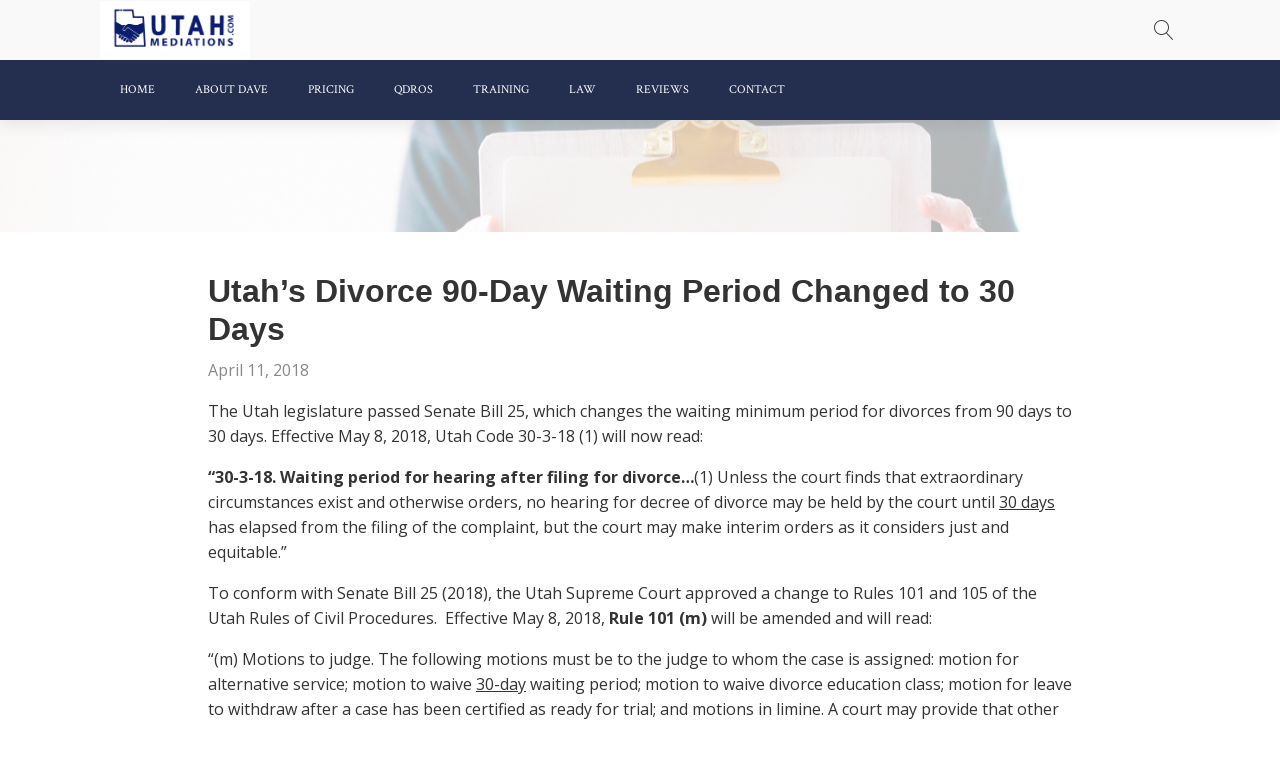

--- FILE ---
content_type: text/html; charset=UTF-8
request_url: https://utahmediations.com/utahs-divorce-90-day-waiting-period-changed-to-30-days/
body_size: 17604
content:
<!DOCTYPE html>
<html dir="ltr" lang="en-US" prefix="og: https://ogp.me/ns#" >
<head>
<meta charset="UTF-8">
<meta name="viewport" content="width=device-width, initial-scale=1.0">
<!-- WP_HEAD() START -->
<title>Utah’s Divorce 90-Day Waiting Period Changed to 30 Days - UTAH MEDIATIONS</title>
<link rel="preload" as="style" href="https://fonts.googleapis.com/css?family=Open+Sans:300,600,700,800,300italic,regular,600italic,700italic,italic,800italic,|Crimson+Text:600,700,regular,600italic,italic,700italic,|Roboto:100,200,300,400,500,600,700,800,900" >
<link rel="stylesheet" href="https://fonts.googleapis.com/css?family=Open+Sans:300,600,700,800,300italic,regular,600italic,700italic,italic,800italic,|Crimson+Text:600,700,regular,600italic,italic,700italic,|Roboto:100,200,300,400,500,600,700,800,900">
	<style>img:is([sizes="auto" i], [sizes^="auto," i]) { contain-intrinsic-size: 3000px 1500px }</style>
	
		<!-- All in One SEO 4.9.3 - aioseo.com -->
	<meta name="description" content="The Utah legislature passed Senate Bill 25, which changes the waiting minimum period for divorces from 90 days to 30 days. Effective May 8, 2018, Utah Code 30-3-18 (1) will now read: &quot;30-3-18. Waiting period for hearing after filing for divorce...(1) Unless the court finds that extraordinary circumstances exist and otherwise orders, no hearing for decree" />
	<meta name="robots" content="max-image-preview:large" />
	<meta name="author" content="utahmediations"/>
	<link rel="canonical" href="https://utahmediations.com/utahs-divorce-90-day-waiting-period-changed-to-30-days/" />
	<meta name="generator" content="All in One SEO (AIOSEO) 4.9.3" />
		<meta property="og:locale" content="en_US" />
		<meta property="og:site_name" content="UTAH MEDIATIONS -" />
		<meta property="og:type" content="article" />
		<meta property="og:title" content="Utah’s Divorce 90-Day Waiting Period Changed to 30 Days - UTAH MEDIATIONS" />
		<meta property="og:description" content="The Utah legislature passed Senate Bill 25, which changes the waiting minimum period for divorces from 90 days to 30 days. Effective May 8, 2018, Utah Code 30-3-18 (1) will now read: &quot;30-3-18. Waiting period for hearing after filing for divorce...(1) Unless the court finds that extraordinary circumstances exist and otherwise orders, no hearing for decree" />
		<meta property="og:url" content="https://utahmediations.com/utahs-divorce-90-day-waiting-period-changed-to-30-days/" />
		<meta property="article:published_time" content="2018-04-11T21:03:33+00:00" />
		<meta property="article:modified_time" content="2018-04-11T21:03:33+00:00" />
		<meta name="twitter:card" content="summary" />
		<meta name="twitter:title" content="Utah’s Divorce 90-Day Waiting Period Changed to 30 Days - UTAH MEDIATIONS" />
		<meta name="twitter:description" content="The Utah legislature passed Senate Bill 25, which changes the waiting minimum period for divorces from 90 days to 30 days. Effective May 8, 2018, Utah Code 30-3-18 (1) will now read: &quot;30-3-18. Waiting period for hearing after filing for divorce...(1) Unless the court finds that extraordinary circumstances exist and otherwise orders, no hearing for decree" />
		<script type="application/ld+json" class="aioseo-schema">
			{"@context":"https:\/\/schema.org","@graph":[{"@type":"BlogPosting","@id":"https:\/\/utahmediations.com\/utahs-divorce-90-day-waiting-period-changed-to-30-days\/#blogposting","name":"Utah\u2019s Divorce 90-Day Waiting Period Changed to 30 Days - UTAH MEDIATIONS","headline":"Utah&#8217;s Divorce 90-Day Waiting Period Changed to 30 Days","author":{"@id":"https:\/\/utahmediations.com\/author\/utahmediations\/#author"},"publisher":{"@id":"https:\/\/utahmediations.com\/#organization"},"image":{"@type":"ImageObject","url":"https:\/\/utahmediations.com\/wp-content\/uploads\/2018\/07\/brooke-lark-194254-unsplash-scaled.jpg","width":2560,"height":1707},"datePublished":"2018-04-11T21:03:33-06:00","dateModified":"2018-04-11T21:03:33-06:00","inLanguage":"en-US","mainEntityOfPage":{"@id":"https:\/\/utahmediations.com\/utahs-divorce-90-day-waiting-period-changed-to-30-days\/#webpage"},"isPartOf":{"@id":"https:\/\/utahmediations.com\/utahs-divorce-90-day-waiting-period-changed-to-30-days\/#webpage"},"articleSection":"Law Blog"},{"@type":"BreadcrumbList","@id":"https:\/\/utahmediations.com\/utahs-divorce-90-day-waiting-period-changed-to-30-days\/#breadcrumblist","itemListElement":[{"@type":"ListItem","@id":"https:\/\/utahmediations.com#listItem","position":1,"name":"Home","item":"https:\/\/utahmediations.com","nextItem":{"@type":"ListItem","@id":"https:\/\/utahmediations.com\/category\/law\/#listItem","name":"Law Blog"}},{"@type":"ListItem","@id":"https:\/\/utahmediations.com\/category\/law\/#listItem","position":2,"name":"Law Blog","item":"https:\/\/utahmediations.com\/category\/law\/","nextItem":{"@type":"ListItem","@id":"https:\/\/utahmediations.com\/utahs-divorce-90-day-waiting-period-changed-to-30-days\/#listItem","name":"Utah&#8217;s Divorce 90-Day Waiting Period Changed to 30 Days"},"previousItem":{"@type":"ListItem","@id":"https:\/\/utahmediations.com#listItem","name":"Home"}},{"@type":"ListItem","@id":"https:\/\/utahmediations.com\/utahs-divorce-90-day-waiting-period-changed-to-30-days\/#listItem","position":3,"name":"Utah&#8217;s Divorce 90-Day Waiting Period Changed to 30 Days","previousItem":{"@type":"ListItem","@id":"https:\/\/utahmediations.com\/category\/law\/#listItem","name":"Law Blog"}}]},{"@type":"Organization","@id":"https:\/\/utahmediations.com\/#organization","name":"UTAH MEDIATIONS","url":"https:\/\/utahmediations.com\/"},{"@type":"Person","@id":"https:\/\/utahmediations.com\/author\/utahmediations\/#author","url":"https:\/\/utahmediations.com\/author\/utahmediations\/","name":"utahmediations","image":{"@type":"ImageObject","@id":"https:\/\/utahmediations.com\/utahs-divorce-90-day-waiting-period-changed-to-30-days\/#authorImage","url":"https:\/\/secure.gravatar.com\/avatar\/8f414a5a6ce797f6ca7fda3b865d51adff77745860591589b691689a6d54614f?s=96&d=mm&r=g","width":96,"height":96,"caption":"utahmediations"}},{"@type":"WebPage","@id":"https:\/\/utahmediations.com\/utahs-divorce-90-day-waiting-period-changed-to-30-days\/#webpage","url":"https:\/\/utahmediations.com\/utahs-divorce-90-day-waiting-period-changed-to-30-days\/","name":"Utah\u2019s Divorce 90-Day Waiting Period Changed to 30 Days - UTAH MEDIATIONS","description":"The Utah legislature passed Senate Bill 25, which changes the waiting minimum period for divorces from 90 days to 30 days. Effective May 8, 2018, Utah Code 30-3-18 (1) will now read: \"30-3-18. Waiting period for hearing after filing for divorce...(1) Unless the court finds that extraordinary circumstances exist and otherwise orders, no hearing for decree","inLanguage":"en-US","isPartOf":{"@id":"https:\/\/utahmediations.com\/#website"},"breadcrumb":{"@id":"https:\/\/utahmediations.com\/utahs-divorce-90-day-waiting-period-changed-to-30-days\/#breadcrumblist"},"author":{"@id":"https:\/\/utahmediations.com\/author\/utahmediations\/#author"},"creator":{"@id":"https:\/\/utahmediations.com\/author\/utahmediations\/#author"},"image":{"@type":"ImageObject","url":"https:\/\/utahmediations.com\/wp-content\/uploads\/2018\/07\/brooke-lark-194254-unsplash-scaled.jpg","@id":"https:\/\/utahmediations.com\/utahs-divorce-90-day-waiting-period-changed-to-30-days\/#mainImage","width":2560,"height":1707},"primaryImageOfPage":{"@id":"https:\/\/utahmediations.com\/utahs-divorce-90-day-waiting-period-changed-to-30-days\/#mainImage"},"datePublished":"2018-04-11T21:03:33-06:00","dateModified":"2018-04-11T21:03:33-06:00"},{"@type":"WebSite","@id":"https:\/\/utahmediations.com\/#website","url":"https:\/\/utahmediations.com\/","name":"UTAH MEDIATIONS","inLanguage":"en-US","publisher":{"@id":"https:\/\/utahmediations.com\/#organization"}}]}
		</script>
		<!-- All in One SEO -->

<link rel='dns-prefetch' href='//www.googletagmanager.com' />
<link rel='stylesheet' id='wp-block-library-css' href='https://utahmediations.com/wp-includes/css/dist/block-library/style.min.css?ver=6.8.3' type='text/css' media='all' />
<style id='classic-theme-styles-inline-css' type='text/css'>
/*! This file is auto-generated */
.wp-block-button__link{color:#fff;background-color:#32373c;border-radius:9999px;box-shadow:none;text-decoration:none;padding:calc(.667em + 2px) calc(1.333em + 2px);font-size:1.125em}.wp-block-file__button{background:#32373c;color:#fff;text-decoration:none}
</style>
<link rel='stylesheet' id='aioseo/css/src/vue/standalone/blocks/table-of-contents/global.scss-css' href='https://utahmediations.com/wp-content/plugins/all-in-one-seo-pack/dist/Lite/assets/css/table-of-contents/global.e90f6d47.css?ver=4.9.3' type='text/css' media='all' />
<style id='safe-svg-svg-icon-style-inline-css' type='text/css'>
.safe-svg-cover{text-align:center}.safe-svg-cover .safe-svg-inside{display:inline-block;max-width:100%}.safe-svg-cover svg{fill:currentColor;height:100%;max-height:100%;max-width:100%;width:100%}

</style>
<style id='global-styles-inline-css' type='text/css'>
:root{--wp--preset--aspect-ratio--square: 1;--wp--preset--aspect-ratio--4-3: 4/3;--wp--preset--aspect-ratio--3-4: 3/4;--wp--preset--aspect-ratio--3-2: 3/2;--wp--preset--aspect-ratio--2-3: 2/3;--wp--preset--aspect-ratio--16-9: 16/9;--wp--preset--aspect-ratio--9-16: 9/16;--wp--preset--color--black: #000000;--wp--preset--color--cyan-bluish-gray: #abb8c3;--wp--preset--color--white: #ffffff;--wp--preset--color--pale-pink: #f78da7;--wp--preset--color--vivid-red: #cf2e2e;--wp--preset--color--luminous-vivid-orange: #ff6900;--wp--preset--color--luminous-vivid-amber: #fcb900;--wp--preset--color--light-green-cyan: #7bdcb5;--wp--preset--color--vivid-green-cyan: #00d084;--wp--preset--color--pale-cyan-blue: #8ed1fc;--wp--preset--color--vivid-cyan-blue: #0693e3;--wp--preset--color--vivid-purple: #9b51e0;--wp--preset--gradient--vivid-cyan-blue-to-vivid-purple: linear-gradient(135deg,rgba(6,147,227,1) 0%,rgb(155,81,224) 100%);--wp--preset--gradient--light-green-cyan-to-vivid-green-cyan: linear-gradient(135deg,rgb(122,220,180) 0%,rgb(0,208,130) 100%);--wp--preset--gradient--luminous-vivid-amber-to-luminous-vivid-orange: linear-gradient(135deg,rgba(252,185,0,1) 0%,rgba(255,105,0,1) 100%);--wp--preset--gradient--luminous-vivid-orange-to-vivid-red: linear-gradient(135deg,rgba(255,105,0,1) 0%,rgb(207,46,46) 100%);--wp--preset--gradient--very-light-gray-to-cyan-bluish-gray: linear-gradient(135deg,rgb(238,238,238) 0%,rgb(169,184,195) 100%);--wp--preset--gradient--cool-to-warm-spectrum: linear-gradient(135deg,rgb(74,234,220) 0%,rgb(151,120,209) 20%,rgb(207,42,186) 40%,rgb(238,44,130) 60%,rgb(251,105,98) 80%,rgb(254,248,76) 100%);--wp--preset--gradient--blush-light-purple: linear-gradient(135deg,rgb(255,206,236) 0%,rgb(152,150,240) 100%);--wp--preset--gradient--blush-bordeaux: linear-gradient(135deg,rgb(254,205,165) 0%,rgb(254,45,45) 50%,rgb(107,0,62) 100%);--wp--preset--gradient--luminous-dusk: linear-gradient(135deg,rgb(255,203,112) 0%,rgb(199,81,192) 50%,rgb(65,88,208) 100%);--wp--preset--gradient--pale-ocean: linear-gradient(135deg,rgb(255,245,203) 0%,rgb(182,227,212) 50%,rgb(51,167,181) 100%);--wp--preset--gradient--electric-grass: linear-gradient(135deg,rgb(202,248,128) 0%,rgb(113,206,126) 100%);--wp--preset--gradient--midnight: linear-gradient(135deg,rgb(2,3,129) 0%,rgb(40,116,252) 100%);--wp--preset--font-size--small: 13px;--wp--preset--font-size--medium: 20px;--wp--preset--font-size--large: 36px;--wp--preset--font-size--x-large: 42px;--wp--preset--spacing--20: 0.44rem;--wp--preset--spacing--30: 0.67rem;--wp--preset--spacing--40: 1rem;--wp--preset--spacing--50: 1.5rem;--wp--preset--spacing--60: 2.25rem;--wp--preset--spacing--70: 3.38rem;--wp--preset--spacing--80: 5.06rem;--wp--preset--shadow--natural: 6px 6px 9px rgba(0, 0, 0, 0.2);--wp--preset--shadow--deep: 12px 12px 50px rgba(0, 0, 0, 0.4);--wp--preset--shadow--sharp: 6px 6px 0px rgba(0, 0, 0, 0.2);--wp--preset--shadow--outlined: 6px 6px 0px -3px rgba(255, 255, 255, 1), 6px 6px rgba(0, 0, 0, 1);--wp--preset--shadow--crisp: 6px 6px 0px rgba(0, 0, 0, 1);}:where(.is-layout-flex){gap: 0.5em;}:where(.is-layout-grid){gap: 0.5em;}body .is-layout-flex{display: flex;}.is-layout-flex{flex-wrap: wrap;align-items: center;}.is-layout-flex > :is(*, div){margin: 0;}body .is-layout-grid{display: grid;}.is-layout-grid > :is(*, div){margin: 0;}:where(.wp-block-columns.is-layout-flex){gap: 2em;}:where(.wp-block-columns.is-layout-grid){gap: 2em;}:where(.wp-block-post-template.is-layout-flex){gap: 1.25em;}:where(.wp-block-post-template.is-layout-grid){gap: 1.25em;}.has-black-color{color: var(--wp--preset--color--black) !important;}.has-cyan-bluish-gray-color{color: var(--wp--preset--color--cyan-bluish-gray) !important;}.has-white-color{color: var(--wp--preset--color--white) !important;}.has-pale-pink-color{color: var(--wp--preset--color--pale-pink) !important;}.has-vivid-red-color{color: var(--wp--preset--color--vivid-red) !important;}.has-luminous-vivid-orange-color{color: var(--wp--preset--color--luminous-vivid-orange) !important;}.has-luminous-vivid-amber-color{color: var(--wp--preset--color--luminous-vivid-amber) !important;}.has-light-green-cyan-color{color: var(--wp--preset--color--light-green-cyan) !important;}.has-vivid-green-cyan-color{color: var(--wp--preset--color--vivid-green-cyan) !important;}.has-pale-cyan-blue-color{color: var(--wp--preset--color--pale-cyan-blue) !important;}.has-vivid-cyan-blue-color{color: var(--wp--preset--color--vivid-cyan-blue) !important;}.has-vivid-purple-color{color: var(--wp--preset--color--vivid-purple) !important;}.has-black-background-color{background-color: var(--wp--preset--color--black) !important;}.has-cyan-bluish-gray-background-color{background-color: var(--wp--preset--color--cyan-bluish-gray) !important;}.has-white-background-color{background-color: var(--wp--preset--color--white) !important;}.has-pale-pink-background-color{background-color: var(--wp--preset--color--pale-pink) !important;}.has-vivid-red-background-color{background-color: var(--wp--preset--color--vivid-red) !important;}.has-luminous-vivid-orange-background-color{background-color: var(--wp--preset--color--luminous-vivid-orange) !important;}.has-luminous-vivid-amber-background-color{background-color: var(--wp--preset--color--luminous-vivid-amber) !important;}.has-light-green-cyan-background-color{background-color: var(--wp--preset--color--light-green-cyan) !important;}.has-vivid-green-cyan-background-color{background-color: var(--wp--preset--color--vivid-green-cyan) !important;}.has-pale-cyan-blue-background-color{background-color: var(--wp--preset--color--pale-cyan-blue) !important;}.has-vivid-cyan-blue-background-color{background-color: var(--wp--preset--color--vivid-cyan-blue) !important;}.has-vivid-purple-background-color{background-color: var(--wp--preset--color--vivid-purple) !important;}.has-black-border-color{border-color: var(--wp--preset--color--black) !important;}.has-cyan-bluish-gray-border-color{border-color: var(--wp--preset--color--cyan-bluish-gray) !important;}.has-white-border-color{border-color: var(--wp--preset--color--white) !important;}.has-pale-pink-border-color{border-color: var(--wp--preset--color--pale-pink) !important;}.has-vivid-red-border-color{border-color: var(--wp--preset--color--vivid-red) !important;}.has-luminous-vivid-orange-border-color{border-color: var(--wp--preset--color--luminous-vivid-orange) !important;}.has-luminous-vivid-amber-border-color{border-color: var(--wp--preset--color--luminous-vivid-amber) !important;}.has-light-green-cyan-border-color{border-color: var(--wp--preset--color--light-green-cyan) !important;}.has-vivid-green-cyan-border-color{border-color: var(--wp--preset--color--vivid-green-cyan) !important;}.has-pale-cyan-blue-border-color{border-color: var(--wp--preset--color--pale-cyan-blue) !important;}.has-vivid-cyan-blue-border-color{border-color: var(--wp--preset--color--vivid-cyan-blue) !important;}.has-vivid-purple-border-color{border-color: var(--wp--preset--color--vivid-purple) !important;}.has-vivid-cyan-blue-to-vivid-purple-gradient-background{background: var(--wp--preset--gradient--vivid-cyan-blue-to-vivid-purple) !important;}.has-light-green-cyan-to-vivid-green-cyan-gradient-background{background: var(--wp--preset--gradient--light-green-cyan-to-vivid-green-cyan) !important;}.has-luminous-vivid-amber-to-luminous-vivid-orange-gradient-background{background: var(--wp--preset--gradient--luminous-vivid-amber-to-luminous-vivid-orange) !important;}.has-luminous-vivid-orange-to-vivid-red-gradient-background{background: var(--wp--preset--gradient--luminous-vivid-orange-to-vivid-red) !important;}.has-very-light-gray-to-cyan-bluish-gray-gradient-background{background: var(--wp--preset--gradient--very-light-gray-to-cyan-bluish-gray) !important;}.has-cool-to-warm-spectrum-gradient-background{background: var(--wp--preset--gradient--cool-to-warm-spectrum) !important;}.has-blush-light-purple-gradient-background{background: var(--wp--preset--gradient--blush-light-purple) !important;}.has-blush-bordeaux-gradient-background{background: var(--wp--preset--gradient--blush-bordeaux) !important;}.has-luminous-dusk-gradient-background{background: var(--wp--preset--gradient--luminous-dusk) !important;}.has-pale-ocean-gradient-background{background: var(--wp--preset--gradient--pale-ocean) !important;}.has-electric-grass-gradient-background{background: var(--wp--preset--gradient--electric-grass) !important;}.has-midnight-gradient-background{background: var(--wp--preset--gradient--midnight) !important;}.has-small-font-size{font-size: var(--wp--preset--font-size--small) !important;}.has-medium-font-size{font-size: var(--wp--preset--font-size--medium) !important;}.has-large-font-size{font-size: var(--wp--preset--font-size--large) !important;}.has-x-large-font-size{font-size: var(--wp--preset--font-size--x-large) !important;}
:where(.wp-block-post-template.is-layout-flex){gap: 1.25em;}:where(.wp-block-post-template.is-layout-grid){gap: 1.25em;}
:where(.wp-block-columns.is-layout-flex){gap: 2em;}:where(.wp-block-columns.is-layout-grid){gap: 2em;}
:root :where(.wp-block-pullquote){font-size: 1.5em;line-height: 1.6;}
</style>
<link rel='stylesheet' id='oxygen-aos-css' href='https://utahmediations.com/wp-content/plugins/oxygen/component-framework/vendor/aos/aos.css?ver=6.8.3' type='text/css' media='all' />
<link rel='stylesheet' id='oxygen-css' href='https://utahmediations.com/wp-content/plugins/oxygen/component-framework/oxygen.css?ver=4.9.1' type='text/css' media='all' />
<link rel='stylesheet' id='core-sss-css' href='https://utahmediations.com/wp-content/plugins/oxy-ninja/public/css/core-sss.min.css?ver=3.5.3' type='text/css' media='all' />
<link rel='stylesheet' id='wp-components-css' href='https://utahmediations.com/wp-includes/css/dist/components/style.min.css?ver=6.8.3' type='text/css' media='all' />
<link rel='stylesheet' id='godaddy-styles-css' href='https://utahmediations.com/wp-content/mu-plugins/vendor/wpex/godaddy-launch/includes/Dependencies/GoDaddy/Styles/build/latest.css?ver=2.0.2' type='text/css' media='all' />
<link rel='stylesheet' id='splide-css' href='https://utahmediations.com/wp-content/plugins/oxy-ninja/public/css/splide.min.css?ver=4.0.14' type='text/css' media='all' />
<script type="text/javascript" src="https://utahmediations.com/wp-content/plugins/oxygen/component-framework/vendor/aos/aos.js?ver=1" id="oxygen-aos-js"></script>
<script type="text/javascript" src="https://utahmediations.com/wp-includes/js/jquery/jquery.min.js?ver=3.7.1" id="jquery-core-js"></script>
<script type="text/javascript" src="https://utahmediations.com/wp-content/plugins/oxy-ninja/public/js/splide/splide.min.js?ver=4.0.14" id="splide-js"></script>
<script type="text/javascript" src="https://utahmediations.com/wp-content/plugins/oxy-ninja/public/js/splide/splide-extension-auto-scroll.min.js?ver=0.5.2" id="splide-autoscroll-js"></script>

<!-- Google tag (gtag.js) snippet added by Site Kit -->
<!-- Google Analytics snippet added by Site Kit -->
<script type="text/javascript" src="https://www.googletagmanager.com/gtag/js?id=G-9L473X3W12" id="google_gtagjs-js" async></script>
<script type="text/javascript" id="google_gtagjs-js-after">
/* <![CDATA[ */
window.dataLayer = window.dataLayer || [];function gtag(){dataLayer.push(arguments);}
gtag("set","linker",{"domains":["utahmediations.com"]});
gtag("js", new Date());
gtag("set", "developer_id.dZTNiMT", true);
gtag("config", "G-9L473X3W12");
/* ]]> */
</script>
<link rel="https://api.w.org/" href="https://utahmediations.com/wp-json/" /><link rel="alternate" title="JSON" type="application/json" href="https://utahmediations.com/wp-json/wp/v2/posts/609" /><link rel="EditURI" type="application/rsd+xml" title="RSD" href="https://utahmediations.com/xmlrpc.php?rsd" />
<meta name="generator" content="WordPress 6.8.3" />
<link rel='shortlink' href='https://utahmediations.com/?p=609' />
<link rel="alternate" title="oEmbed (JSON)" type="application/json+oembed" href="https://utahmediations.com/wp-json/oembed/1.0/embed?url=https%3A%2F%2Futahmediations.com%2Futahs-divorce-90-day-waiting-period-changed-to-30-days%2F" />
<link rel="alternate" title="oEmbed (XML)" type="text/xml+oembed" href="https://utahmediations.com/wp-json/oembed/1.0/embed?url=https%3A%2F%2Futahmediations.com%2Futahs-divorce-90-day-waiting-period-changed-to-30-days%2F&#038;format=xml" />
<meta name="generator" content="Site Kit by Google 1.170.0" /><link rel="icon" href="https://utahmediations.com/wp-content/uploads/2018/03/cropped-favicon-32x32-1-150x150.png" sizes="32x32" />
<link rel="icon" href="https://utahmediations.com/wp-content/uploads/2018/03/cropped-favicon-32x32-1-300x300.png" sizes="192x192" />
<link rel="apple-touch-icon" href="https://utahmediations.com/wp-content/uploads/2018/03/cropped-favicon-32x32-1-300x300.png" />
<meta name="msapplication-TileImage" content="https://utahmediations.com/wp-content/uploads/2018/03/cropped-favicon-32x32-1-300x300.png" />
		<style type="text/css" id="wp-custom-css">
			.gform-theme--framework .gform-field-label:where(:not([class*=gform-field-label--type-])) {
	font-weight:bold !important;
}


.page-id-230 .gform_title {
	display:none;
}

.page-id-946 .gsection_title { font-size:18px;}		</style>
		<link rel='stylesheet' id='oxygen-cache-11-css' href='//utahmediations.com/wp-content/uploads/oxygen/css/11.css?cache=1736896144&#038;ver=6.8.3' type='text/css' media='all' />
<link rel='stylesheet' id='oxygen-cache-720-css' href='//utahmediations.com/wp-content/uploads/oxygen/css/720.css?cache=1704234424&#038;ver=6.8.3' type='text/css' media='all' />
<link rel='stylesheet' id='oxygen-universal-styles-css' href='//utahmediations.com/wp-content/uploads/oxygen/css/universal.css?cache=1765583622&#038;ver=6.8.3' type='text/css' media='all' />
<!-- END OF WP_HEAD() -->
</head>
<body class="wp-singular post-template-default single single-post postid-609 single-format-standard wp-theme-oxygen-is-not-a-theme  wp-embed-responsive oxygen-body" >




						<header id="_header-154-11" class="oxy-header-wrapper oxy-sticky-header  oxy-header c-shadow" ><div id="_header_row-155-11" class="oxygen-hide-in-sticky oxy-header-row " ><div class="oxy-header-container"><div id="_header_left-156-11" class="oxy-header-left" ><a id="link-271-11" class="ct-link" href="https://utahmediations.com/"   ><img  id="image-270-11" alt="" src="https://utahmediations.com/wp-content/uploads/2023/02/Blue-on-White-Background-cropped.png" class="ct-image"/></a></div><div id="_header_center-159-11" class="oxy-header-center" ></div><div id="_header_right-160-11" class="oxy-header-right" ><div id="div_block-161-11" class="ct-div-block c-header-contact" ><a id="link-162-11" class="ct-link c-transition c-link-m" href="mailto:" target="_self"  ><div id="fancy_icon-163-11" class="ct-fancy-icon c-icon-accent-m c-margin-right-xs c-menu-icon" ><svg id="svg-fancy_icon-163-11"><use xlink:href="#Lineariconsicon-envelope"></use></svg></div><div id="text_block-164-11" class="ct-text-block c-menu-contact" >dj@hunter.org</div></a><a id="link-165-11" class="ct-link c-transition c-link-m" href="tel:" target="_self"  ><div id="fancy_icon-166-11" class="ct-fancy-icon c-icon-accent-m c-margin-right-xs c-menu-icon" ><svg id="svg-fancy_icon-166-11"><use xlink:href="#Lineariconsicon-phone-handset"></use></svg></div><div id="text_block-167-11" class="ct-text-block c-menu-contact" >801-473-4444</div></a></div><div id="div_block-168-11" class="ct-div-block c-inline" ><a id="link-169-11" class="ct-link" href="http://" target="_blank"  ><div id="fancy_icon-170-11" class="ct-fancy-icon c-social-icon c-transition" ><svg id="svg-fancy_icon-170-11"><use xlink:href="#FontAwesomeicon-facebook"></use></svg></div></a><a id="link-171-11" class="ct-link" href="http://" target="_blank"  ><div id="fancy_icon-172-11" class="ct-fancy-icon c-social-icon c-transition" ><svg id="svg-fancy_icon-172-11"><use xlink:href="#FontAwesomeicon-twitter"></use></svg></div></a><a id="link-173-11" class="ct-link" href="http://" target="_blank"  ><div id="fancy_icon-174-11" class="ct-fancy-icon c-social-icon c-transition" ><svg id="svg-fancy_icon-174-11"><use xlink:href="#FontAwesomeicon-linkedin"></use></svg></div></a><a id="link-175-11" class="ct-link" href="http://" target="_blank"  ><div id="fancy_icon-176-11" class="ct-fancy-icon c-social-icon c-transition" ><svg id="svg-fancy_icon-176-11"><use xlink:href="#FontAwesomeicon-youtube-play"></use></svg></div></a></div>
		<div id="-header-search-299-11" class="oxy-header-search " ><button aria-label="Open search" class="oxy-header-search_toggle oxy-header-search_toggle-open" data-prevent-scroll="false"><span class="oxy-header-search_toggle-text"></span><svg class="oxy-header-search_open-icon" id="open-header-search-299-11-icon"><use xlink:href="#Lineariconsicon-magnifier"></use></svg></button><form role="search" method="get" class="oxy-header-search_form" action="https://utahmediations.com/">
                    <div class="oxy-header-container">
                    <label>
                        <span class="screen-reader-text">Search for:</span>
                        <input  type="search" class="oxy-header-search_search-field" placeholder="Search..." value="" name="s" title="Search for:" />
                    </label><button aria-label="Close search" type=button class="oxy-header-search_toggle"><svg class="oxy-header-search_close-icon" id="close-header-search-299-11-icon"><use xlink:href="#Lineariconsicon-cross"></use></svg></button><input type="submit" class="search-submit" value="Search" /></div></form></div>

		</div></div></div><div id="_header_row-177-11" class="oxy-header-row " ><div class="oxy-header-container"><div id="_header_left-178-11" class="oxy-header-left" >
		<div id="-pro-menu-179-11" class="oxy-pro-menu c-menu " ><div class="oxy-pro-menu-mobile-open-icon " data-off-canvas-alignment=""><svg id="-pro-menu-179-11-open-icon"><use xlink:href="#Lineariconsicon-menu"></use></svg></div>

                
        <div class="oxy-pro-menu-container  oxy-pro-menu-dropdown-links-visible-on-mobile oxy-pro-menu-dropdown-links-toggle oxy-pro-menu-show-dropdown" data-aos-duration="400" 

             data-oxy-pro-menu-dropdown-animation=""
             data-oxy-pro-menu-dropdown-animation-duration="0.4"
             data-entire-parent-toggles-dropdown="true"

             
                          data-oxy-pro-menu-dropdown-animation-duration="0.4"
             
                          data-oxy-pro-menu-dropdown-links-on-mobile="toggle">
             
            <div class="menu-main-container"><ul id="menu-main" class="oxy-pro-menu-list"><li id="menu-item-221" class="menu-item menu-item-type-post_type menu-item-object-page menu-item-home menu-item-221"><a href="https://utahmediations.com/">Home</a></li>
<li id="menu-item-760" class="menu-item menu-item-type-post_type menu-item-object-page menu-item-760"><a href="https://utahmediations.com/mediator/">About Dave</a></li>
<li id="menu-item-762" class="menu-item menu-item-type-post_type menu-item-object-page menu-item-762"><a href="https://utahmediations.com/about-mediation2/">Pricing</a></li>
<li id="menu-item-1058" class="menu-item menu-item-type-custom menu-item-object-custom menu-item-1058"><a href="https://utahqdro.com">QDROs</a></li>
<li id="menu-item-670" class="menu-item menu-item-type-post_type menu-item-object-page menu-item-670"><a href="https://utahmediations.com/training/">Training</a></li>
<li id="menu-item-225" class="menu-item menu-item-type-post_type menu-item-object-page menu-item-225"><a href="https://utahmediations.com/law/">Law</a></li>
<li id="menu-item-226" class="menu-item menu-item-type-post_type menu-item-object-page menu-item-226"><a href="https://utahmediations.com/reviews/">Reviews</a></li>
<li id="menu-item-232" class="menu-item menu-item-type-post_type menu-item-object-page menu-item-232"><a href="https://utahmediations.com/contact/">Contact</a></li>
</ul></div>
            <div class="oxy-pro-menu-mobile-close-icon"><svg id="svg--pro-menu-179-11"><use xlink:href="#Lineariconsicon-cross"></use></svg></div>

        </div>

        </div>

		<script type="text/javascript">
			jQuery('#-pro-menu-179-11 .oxy-pro-menu-show-dropdown .menu-item-has-children > a', 'body').each(function(){
                jQuery(this).append('<div class="oxy-pro-menu-dropdown-icon-click-area"><svg class="oxy-pro-menu-dropdown-icon"><use xlink:href="#FontAwesomeicon-angle-down"></use></svg></div>');
            });
            jQuery('#-pro-menu-179-11 .oxy-pro-menu-show-dropdown .menu-item:not(.menu-item-has-children) > a', 'body').each(function(){
                jQuery(this).append('<div class="oxy-pro-menu-dropdown-icon-click-area"></div>');
            });			</script></div><div id="_header_center-180-11" class="oxy-header-center" ><a id="link-309-11" class="ct-link" href="https://utahmediations.com/"   ><img  id="image-307-11" alt="" src="https://utahmediations.com/wp-content/uploads/2021/09/logo-main-2.svg" class="ct-image"/></a></div><div id="_header_right-181-11" class="oxy-header-right" ><a id="link_text-182-11" class="ct-link-text c-transition c-btn-m c-btn-alt c-margin-right-s" href="https://utahmediations.com/booking/"   >Book an Appointment</a></div></div></div></header>
				<script type="text/javascript">
			jQuery(document).ready(function() {
				var selector = "#_header-154-11",
					scrollval = parseInt("300");
				if (!scrollval || scrollval < 1) {
										if (jQuery(window).width() >= 992){
											jQuery("body").css("margin-top", jQuery(selector).outerHeight());
						jQuery(selector).addClass("oxy-sticky-header-active");
										}
									}
				else {
					var scrollTopOld = 0;
					jQuery(window).scroll(function() {
						if (!jQuery('body').hasClass('oxy-nav-menu-prevent-overflow')) {
							if (jQuery(this).scrollTop() > scrollval 
																) {
								if (
																		jQuery(window).width() >= 992 && 
																		!jQuery(selector).hasClass("oxy-sticky-header-active")) {
									if (jQuery(selector).css('position')!='absolute') {
										jQuery("body").css("margin-top", jQuery(selector).outerHeight());
									}
									jQuery(selector)
										.addClass("oxy-sticky-header-active")
																			.addClass("oxy-sticky-header-fade-in");
																	}
							}
							else {
								jQuery(selector)
									.removeClass("oxy-sticky-header-fade-in")
									.removeClass("oxy-sticky-header-active");
								if (jQuery(selector).css('position')!='absolute') {
									jQuery("body").css("margin-top", "");
								}
							}
							scrollTopOld = jQuery(this).scrollTop();
						}
					})
				}
			});
		</script><div id="div_block-78-720" class="ct-div-block" style="background-image:linear-gradient(rgba(255,255,255,0.7), rgba(255,255,255,0.7)), url(https://utahmediations.com/wp-content/uploads/2018/07/brooke-lark-194254-unsplash-scaled.jpg);background-size:auto,  cover;" ></div><section id="section-2-720" class=" ct-section" ><div class="ct-section-inner-wrap"><div id="div_block-72-720" class="ct-div-block" ><div id="div_block-68-720" class="ct-div-block c-margin-bottom-m" ><h1 id="headline-5-720" class="ct-headline "><span id="span-6-720" class="ct-span" >Utah&#8217;s Divorce 90-Day Waiting Period Changed to 30 Days</span></h1><div id="text_block-70-720" class="ct-text-block c-margin-bottom-s" ><span id="span-71-720" class="ct-span" >April 11, 2018</span></div><div id="text_block-3-720" class="ct-text-block" ><span id="span-4-720" class="ct-span oxy-stock-content-styles" ><p>The Utah legislature passed Senate Bill 25, which changes the waiting minimum period for divorces from 90 days to 30 days. Effective May 8, 2018, Utah Code 30-3-18 (1) will now read:</p>
<p><b>&#8220;30-3-18.</b> <b>Waiting period for hearing after filing for divorce&#8230;</b>(1) Unless the court finds that extraordinary circumstances exist and otherwise orders, no hearing for decree of divorce may be held by the court until <span style="text-decoration: underline;">30 days</span> has elapsed from the filing of the complaint, but the court may make interim orders as it considers just and equitable.&#8221;</p>
<p>To conform with Senate Bill 25 (2018), the Utah Supreme Court approved a change to Rules 101 and 105 of the Utah Rules of Civil Procedures.  Effective May 8, 2018, <strong>Rule 101 (m)</strong> will be amended and will read:</p>
<p>&#8220;(m) Motions to judge. The following motions must be to the judge to whom the case is assigned: motion for alternative service; motion to waive <span style="text-decoration: underline;">30-day</span> waiting period; motion to waive divorce education class; motion for leave to withdraw after a case has been certified as ready for trial; and motions in limine. A court may provide that other motions be considered by the judge.&#8221;</p>
<p>Likewise, Rule 105 was amended to change the reference to the 90-day waiting period to the new 30-day waiting period.  Effective May 8, 2018, Rule 105 now will read:</p>
<p>&#8220;<strong>Rule 105</strong>. Shortening <span style="text-decoration: underline;">30 day</span> waiting period in divorce actions. A motion for a hearing less than 30 days from the date the petition was filed shall be accompanied by an affidavit setting forth the date on which the petition for divorce was filed and the facts constituting extraordinary circumstances.&#8221;</p>
<p><strong>What does this all mean?</strong>  Simply, all divorces before this change had to wait at least 90 days to get divorced&#8230;and now the wait is only 30 days.</p>
</span></div></div>        
                <div id="_posts_grid-103-720" class='oxy-easy-posts oxy-posts-grid' >
                                    <div class='oxy-posts'>
                     <div class='oxy-post'>
  
    <a class='oxy-post-image' href='https://utahmediations.com/a-court-may-deviate-from-an-informal-custody-arrangement-when-best-interests-analysis-distance-between-the-parties-or-changes-in-circumstances-school-starting-dictate/'>
      <div class='oxy-post-image-fixed-ratio' style='background-image: url(https://utahmediations.com/wp-content/uploads/2019/05/pan-xiaozhen-423533-unsplash-scaled.jpg);'>
      </div>
      
      <div class='oxy-post-image-date-overlay'>
		February 14, 2019	  </div>
      
	</a>
  
	<a class='oxy-post-title' href='https://utahmediations.com/a-court-may-deviate-from-an-informal-custody-arrangement-when-best-interests-analysis-distance-between-the-parties-or-changes-in-circumstances-school-starting-dictate/'>A court may deviate from an informal custody arrangement when best interests analysis (distance between the parties) or changes in circumstances (school starting) dictate.</a>

	<div class='oxy-post-meta'>

		<div class='oxy-post-meta-author oxy-post-meta-item'>
			utahmediations		</div>

		<div class='oxy-post-meta-comments oxy-post-meta-item'>
			<a href='https://utahmediations.com/a-court-may-deviate-from-an-informal-custody-arrangement-when-best-interests-analysis-distance-between-the-parties-or-changes-in-circumstances-school-starting-dictate/#respond'>No Comments</a>
		</div>

	</div>

	<div class='oxy-post-content'>
		<p>Nebeker v. Orton, 2019 UT App 23 (Filed February 14, 2019). In this case, a father was not involved in [&hellip;]</p>
	</div>

	<a href='https://utahmediations.com/a-court-may-deviate-from-an-informal-custody-arrangement-when-best-interests-analysis-distance-between-the-parties-or-changes-in-circumstances-school-starting-dictate/' class='oxy-read-more'>Read More</a>

</div> <div class='oxy-post'>
  
    <a class='oxy-post-image' href='https://utahmediations.com/a-petition-to-modify-custody-requires-a-substantial-and-material-change-of-circumstances-whereas-a-request-to-modify-parent-only-requires-only-a-change-of-circumstances/'>
      <div class='oxy-post-image-fixed-ratio' style='background-image: url(https://utahmediations.com/wp-content/uploads/2018/04/Man-in-car.jpg);'>
      </div>
      
      <div class='oxy-post-image-date-overlay'>
		April 12, 2018	  </div>
      
	</a>
  
	<a class='oxy-post-title' href='https://utahmediations.com/a-petition-to-modify-custody-requires-a-substantial-and-material-change-of-circumstances-whereas-a-request-to-modify-parent-only-requires-only-a-change-of-circumstances/'>A Petition to Modify Custody Requires a &#8220;Substantial and Material Change of Circumstances&#8221; Whereas a Request to Modify Parent Time Only May Only Require a &#8220;Change of Circumstances&#8221;</a>

	<div class='oxy-post-meta'>

		<div class='oxy-post-meta-author oxy-post-meta-item'>
			utahmediations		</div>

		<div class='oxy-post-meta-comments oxy-post-meta-item'>
			<a href='https://utahmediations.com/a-petition-to-modify-custody-requires-a-substantial-and-material-change-of-circumstances-whereas-a-request-to-modify-parent-only-requires-only-a-change-of-circumstances/#respond'>No Comments</a>
		</div>

	</div>

	<div class='oxy-post-content'>
		<p>In this case, at the time of trial, the parties lived about 60 minutes apart. The court found that the [&hellip;]</p>
	</div>

	<a href='https://utahmediations.com/a-petition-to-modify-custody-requires-a-substantial-and-material-change-of-circumstances-whereas-a-request-to-modify-parent-only-requires-only-a-change-of-circumstances/' class='oxy-read-more'>Read More</a>

</div> <div class='oxy-post'>
  
    <a class='oxy-post-image' href='https://utahmediations.com/attorney-fees-awarded-on-the-basis-of-one-partys-bad-faith-conduct-cannot-be-awarded-if-the-litigation-was-not-entirely-meritless/'>
      <div class='oxy-post-image-fixed-ratio' style='background-image: url(https://utahmediations.com/wp-content/uploads/2018/09/College-degree-1-scaled.jpg);'>
      </div>
      
      <div class='oxy-post-image-date-overlay'>
		September 27, 2018	  </div>
      
	</a>
  
	<a class='oxy-post-title' href='https://utahmediations.com/attorney-fees-awarded-on-the-basis-of-one-partys-bad-faith-conduct-cannot-be-awarded-if-the-litigation-was-not-entirely-meritless/'>Attorney Fees Awarded on the Basis of One Party’s Bad Faith Conduct Cannot Be Awarded if the Litigation was Not Entirely Meritless</a>

	<div class='oxy-post-meta'>

		<div class='oxy-post-meta-author oxy-post-meta-item'>
			utahmediations		</div>

		<div class='oxy-post-meta-comments oxy-post-meta-item'>
			<a href='https://utahmediations.com/attorney-fees-awarded-on-the-basis-of-one-partys-bad-faith-conduct-cannot-be-awarded-if-the-litigation-was-not-entirely-meritless/#respond'>No Comments</a>
		</div>

	</div>

	<div class='oxy-post-content'>
		<p>In a case brought by a father in which the court ruled against him and awarded attorney fees, the Court [&hellip;]</p>
	</div>

	<a href='https://utahmediations.com/attorney-fees-awarded-on-the-basis-of-one-partys-bad-faith-conduct-cannot-be-awarded-if-the-litigation-was-not-entirely-meritless/' class='oxy-read-more'>Read More</a>

</div>                </div>
                                <div class='oxy-easy-posts-pages'>
                                    </div>
                                            </div>
                </div></div></section><div id="code_block-106-720" class="ct-code-block" ></div><section id="section-245-11" class=" ct-section" ><div class="ct-section-inner-wrap"><div id="div_block-246-11" class="ct-div-block c-columns-3 c-columns-m-1 c-columns-gap-l" ><a id="div_block-247-11" class="ct-link" href="https://www.google.com/maps/place/Fibernet+Business+Park/@40.2761459,-111.6775884,17z/data=!3m1!4b1!4m5!3m4!1s0x874d9a8665af55a1:0xab6f5af7be0da323!8m2!3d40.2761459!4d-111.6753997" target="_blank"  ><div id="fancy_icon-250-11" class="ct-fancy-icon c-icon-accent-l margin-right-s" ><svg id="svg-fancy_icon-250-11"><use xlink:href="#Lineariconsicon-map-marker"></use></svg></div><div id="div_block-251-11" class="ct-div-block" ><h1 id="headline-252-11" class="ct-headline c-heading-light c-footer-heading-alt">Office Address</h1><div id="text_block-254-11" class="ct-text-block c-footer-info-light" >Fibernet Building, 1145 S 800 E, Orem, 84097</div></div></a><a id="div_block-256-11" class="ct-link" href="tel:8014734444"   ><div id="fancy_icon-257-11" class="ct-fancy-icon c-icon-accent-l margin-right-s" ><svg id="svg-fancy_icon-257-11"><use xlink:href="#Lineariconsicon-phone-handset"></use></svg></div><div id="div_block-258-11" class="ct-div-block" ><h1 id="headline-259-11" class="ct-headline c-heading-light c-footer-heading-alt">Phone Number</h1><div id="text_block-260-11" class="ct-text-block c-footer-info-light" >(801) 473-4444</div></div></a><a id="div_block-262-11" class="ct-link" href="mailto:dj@hunter.org"   ><div id="fancy_icon-263-11" class="ct-fancy-icon c-icon-accent-l margin-right-s" ><svg id="svg-fancy_icon-263-11"><use xlink:href="#Lineariconsicon-envelope"></use></svg></div><div id="div_block-264-11" class="ct-div-block" ><h1 id="headline-265-11" class="ct-headline c-heading-light c-footer-heading-alt">Email Address</h1><div id="text_block-266-11" class="ct-text-block c-footer-info-light" >dj@hunter.org</div></div></a></div></div></section><footer id="section-185-11" class=" ct-section c-bg-light-alt" ><div class="ct-section-inner-wrap"><div id="div_block-186-11" class="ct-div-block margin-bottom-l" ><div id="div_block-187-11" class="ct-div-block c-col-span-2 margin-right-l" ><a id="link-233-11" class="ct-link" href="https://utahmediations.com/"   ><img  id="image-188-11" alt="" src="https://utahmediations.com/wp-content/uploads/2021/09/logo-main-2.svg" class="ct-image c-logo margin-bottom-m"/></a><div id="text_block-189-11" class="ct-text-block c-text-dark text-s" ><a id="span-302-11" class="ct-link-text " href="tel:8014734444" target="_self"  >tel: 801-473-4444<br></a><a id="span-304-11" class="ct-link-text" href="mailto:dj@hunter.org" target="_self"  >email: dj@hunter.org</a></div></div><div id="div_block-190-11" class="ct-div-block " ><div id="div_block-289-11" class="ct-div-block" ><nav id="_nav_menu-301-11" class="oxy-nav-menu oxy-nav-menu-dropdowns oxy-nav-menu-dropdown-arrow" ><div class='oxy-menu-toggle'><div class='oxy-nav-menu-hamburger-wrap'><div class='oxy-nav-menu-hamburger'><div class='oxy-nav-menu-hamburger-line'></div><div class='oxy-nav-menu-hamburger-line'></div><div class='oxy-nav-menu-hamburger-line'></div></div></div></div><div class="menu-main-container"><ul id="menu-main-1" class="oxy-nav-menu-list"><li class="menu-item menu-item-type-post_type menu-item-object-page menu-item-home menu-item-221"><a href="https://utahmediations.com/">Home</a></li>
<li class="menu-item menu-item-type-post_type menu-item-object-page menu-item-760"><a href="https://utahmediations.com/mediator/">About Dave</a></li>
<li class="menu-item menu-item-type-post_type menu-item-object-page menu-item-762"><a href="https://utahmediations.com/about-mediation2/">Pricing</a></li>
<li class="menu-item menu-item-type-custom menu-item-object-custom menu-item-1058"><a href="https://utahqdro.com">QDROs</a></li>
<li class="menu-item menu-item-type-post_type menu-item-object-page menu-item-670"><a href="https://utahmediations.com/training/">Training</a></li>
<li class="menu-item menu-item-type-post_type menu-item-object-page menu-item-225"><a href="https://utahmediations.com/law/">Law</a></li>
<li class="menu-item menu-item-type-post_type menu-item-object-page menu-item-226"><a href="https://utahmediations.com/reviews/">Reviews</a></li>
<li class="menu-item menu-item-type-post_type menu-item-object-page menu-item-232"><a href="https://utahmediations.com/contact/">Contact</a></li>
</ul></div></nav></div></div></div><div id="div_block-219-11" class="ct-div-block c-footer-row" >
		<span id="-copyright-year-235-11" class="oxy-copyright-year c-text-dark text-s " >Copyright © 2026 Hunter Law Mediation</span>

		<div id="div_block-221-11" class="ct-div-block c-inline" ><a id="link-222-11" class="ct-link" href="http://" target="_blank"  ><div id="fancy_icon-223-11" class="ct-fancy-icon c-follow-dark c-transition" ><svg id="svg-fancy_icon-223-11"><use xlink:href="#FontAwesomeicon-facebook-square"></use></svg></div></a><a id="link-224-11" class="ct-link" href="http://" target="_blank"  ><div id="fancy_icon-225-11" class="ct-fancy-icon c-follow-dark c-transition" ><svg id="svg-fancy_icon-225-11"><use xlink:href="#FontAwesomeicon-instagram"></use></svg></div></a><a id="link-226-11" class="ct-link" href="http://" target="_blank"  ><div id="fancy_icon-227-11" class="ct-fancy-icon c-follow-dark c-transition" ><svg id="svg-fancy_icon-227-11"><use xlink:href="#FontAwesomeicon-twitter-square"></use></svg></div></a><a id="link-228-11" class="ct-link" href="http://" target="_blank"  ><div id="fancy_icon-229-11" class="ct-fancy-icon c-follow-dark c-transition" ><svg id="svg-fancy_icon-229-11"><use xlink:href="#FontAwesomeicon-youtube-play"></use></svg></div></a><a id="link-230-11" class="ct-link" href="http://" target="_blank"  ><div id="fancy_icon-231-11" class="ct-fancy-icon c-follow-dark c-transition" ><svg id="svg-fancy_icon-231-11"><use xlink:href="#FontAwesomeicon-linkedin-square"></use></svg></div></a></div></div></div></footer>
		<div id="-back-to-top-306-11" class="oxy-back-to-top " ><div class="oxy-back-to-top_inner oxy-inner-content" data-scroll="200" data-scroll-duration="1000" data-scroll-easing="swing" title="Back to Top"><span class="oxy-back-to-top_icon"><svg id="-back-to-top-306-11-icon"><use xlink:href="#Lineariconsicon-arrow-up-circle"></use></svg></span></div></div>

			<!-- WP_FOOTER -->
<script type="speculationrules">
{"prefetch":[{"source":"document","where":{"and":[{"href_matches":"\/*"},{"not":{"href_matches":["\/wp-*.php","\/wp-admin\/*","\/wp-content\/uploads\/*","\/wp-content\/*","\/wp-content\/plugins\/*","\/wp-content\/themes\/blank-theme\/*","\/wp-content\/themes\/oxygen-is-not-a-theme\/*","\/*\\?(.+)"]}},{"not":{"selector_matches":"a[rel~=\"nofollow\"]"}},{"not":{"selector_matches":".no-prefetch, .no-prefetch a"}}]},"eagerness":"conservative"}]}
</script>
<script>jQuery(document).on('click','a[href*="#"]',function(t){if(jQuery(t.target).closest('.wc-tabs').length>0){return}if(jQuery(this).is('[href="#"]')||jQuery(this).is('[href="#0"]')||jQuery(this).is('[href*="replytocom"]')){return};if(location.pathname.replace(/^\//,"")==this.pathname.replace(/^\//,"")&&location.hostname==this.hostname){var e=jQuery(this.hash);(e=e.length?e:jQuery("[name="+this.hash.slice(1)+"]")).length&&(t.preventDefault(),jQuery("html, body").animate({scrollTop:e.offset().top-0},1000))}});</script><style>.ct-FontAwesomeicon-twitter-square{width:0.85714285714286em}</style>
<style>.ct-FontAwesomeicon-facebook-square{width:0.85714285714286em}</style>
<style>.ct-FontAwesomeicon-linkedin-square{width:0.85714285714286em}</style>
<style>.ct-FontAwesomeicon-twitter{width:0.92857142857143em}</style>
<style>.ct-FontAwesomeicon-facebook{width:0.57142857142857em}</style>
<style>.ct-FontAwesomeicon-linkedin{width:0.85714285714286em}</style>
<style>.ct-FontAwesomeicon-angle-down{width:0.64285714285714em}</style>
<style>.ct-FontAwesomeicon-instagram{width:0.85714285714286em}</style>
<?xml version="1.0"?><svg xmlns="http://www.w3.org/2000/svg" xmlns:xlink="http://www.w3.org/1999/xlink" aria-hidden="true" style="position: absolute; width: 0; height: 0; overflow: hidden;" version="1.1"><defs><symbol id="FontAwesomeicon-twitter-square" viewBox="0 0 24 28"><title>twitter-square</title><path d="M20 9.531c-0.594 0.266-1.219 0.438-1.891 0.531 0.688-0.406 1.203-1.062 1.453-1.828-0.641 0.375-1.344 0.656-2.094 0.797-0.594-0.641-1.453-1.031-2.391-1.031-1.813 0-3.281 1.469-3.281 3.281 0 0.25 0.016 0.516 0.078 0.75-2.734-0.141-5.156-1.437-6.781-3.437-0.281 0.484-0.453 1.062-0.453 1.656 0 1.141 0.531 2.141 1.422 2.734-0.547-0.016-1.062-0.172-1.563-0.406v0.031c0 1.594 1.203 2.922 2.703 3.219-0.281 0.078-0.5 0.125-0.797 0.125-0.203 0-0.406-0.031-0.609-0.063 0.422 1.297 1.625 2.25 3.063 2.281-1.125 0.875-2.531 1.406-4.078 1.406-0.266 0-0.531-0.016-0.781-0.047 1.453 0.922 3.172 1.469 5.031 1.469 6.031 0 9.344-5 9.344-9.344 0-0.141 0-0.281-0.016-0.422 0.641-0.453 1.203-1.031 1.641-1.703zM24 6.5v15c0 2.484-2.016 4.5-4.5 4.5h-15c-2.484 0-4.5-2.016-4.5-4.5v-15c0-2.484 2.016-4.5 4.5-4.5h15c2.484 0 4.5 2.016 4.5 4.5z"/></symbol><symbol id="FontAwesomeicon-facebook-square" viewBox="0 0 24 28"><title>facebook-square</title><path d="M19.5 2c2.484 0 4.5 2.016 4.5 4.5v15c0 2.484-2.016 4.5-4.5 4.5h-2.938v-9.297h3.109l0.469-3.625h-3.578v-2.312c0-1.047 0.281-1.75 1.797-1.75l1.906-0.016v-3.234c-0.328-0.047-1.469-0.141-2.781-0.141-2.766 0-4.672 1.687-4.672 4.781v2.672h-3.125v3.625h3.125v9.297h-8.313c-2.484 0-4.5-2.016-4.5-4.5v-15c0-2.484 2.016-4.5 4.5-4.5h15z"/></symbol><symbol id="FontAwesomeicon-linkedin-square" viewBox="0 0 24 28"><title>linkedin-square</title><path d="M3.703 22.094h3.609v-10.844h-3.609v10.844zM7.547 7.906c-0.016-1.062-0.781-1.875-2.016-1.875s-2.047 0.812-2.047 1.875c0 1.031 0.781 1.875 2 1.875h0.016c1.266 0 2.047-0.844 2.047-1.875zM16.688 22.094h3.609v-6.219c0-3.328-1.781-4.875-4.156-4.875-1.937 0-2.797 1.078-3.266 1.828h0.031v-1.578h-3.609s0.047 1.016 0 10.844v0h3.609v-6.062c0-0.313 0.016-0.641 0.109-0.875 0.266-0.641 0.859-1.313 1.859-1.313 1.297 0 1.813 0.984 1.813 2.453v5.797zM24 6.5v15c0 2.484-2.016 4.5-4.5 4.5h-15c-2.484 0-4.5-2.016-4.5-4.5v-15c0-2.484 2.016-4.5 4.5-4.5h15c2.484 0 4.5 2.016 4.5 4.5z"/></symbol><symbol id="FontAwesomeicon-twitter" viewBox="0 0 26 28"><title>twitter</title><path d="M25.312 6.375c-0.688 1-1.547 1.891-2.531 2.609 0.016 0.219 0.016 0.438 0.016 0.656 0 6.672-5.078 14.359-14.359 14.359-2.859 0-5.516-0.828-7.75-2.266 0.406 0.047 0.797 0.063 1.219 0.063 2.359 0 4.531-0.797 6.266-2.156-2.219-0.047-4.078-1.5-4.719-3.5 0.313 0.047 0.625 0.078 0.953 0.078 0.453 0 0.906-0.063 1.328-0.172-2.312-0.469-4.047-2.5-4.047-4.953v-0.063c0.672 0.375 1.453 0.609 2.281 0.641-1.359-0.906-2.25-2.453-2.25-4.203 0-0.938 0.25-1.797 0.688-2.547 2.484 3.062 6.219 5.063 10.406 5.281-0.078-0.375-0.125-0.766-0.125-1.156 0-2.781 2.25-5.047 5.047-5.047 1.453 0 2.766 0.609 3.687 1.594 1.141-0.219 2.234-0.641 3.203-1.219-0.375 1.172-1.172 2.156-2.219 2.781 1.016-0.109 2-0.391 2.906-0.781z"/></symbol><symbol id="FontAwesomeicon-facebook" viewBox="0 0 16 28"><title>facebook</title><path d="M14.984 0.187v4.125h-2.453c-1.922 0-2.281 0.922-2.281 2.25v2.953h4.578l-0.609 4.625h-3.969v11.859h-4.781v-11.859h-3.984v-4.625h3.984v-3.406c0-3.953 2.422-6.109 5.953-6.109 1.687 0 3.141 0.125 3.563 0.187z"/></symbol><symbol id="FontAwesomeicon-linkedin" viewBox="0 0 24 28"><title>linkedin</title><path d="M5.453 9.766v15.484h-5.156v-15.484h5.156zM5.781 4.984c0.016 1.484-1.109 2.672-2.906 2.672v0h-0.031c-1.734 0-2.844-1.188-2.844-2.672 0-1.516 1.156-2.672 2.906-2.672 1.766 0 2.859 1.156 2.875 2.672zM24 16.375v8.875h-5.141v-8.281c0-2.078-0.75-3.5-2.609-3.5-1.422 0-2.266 0.953-2.641 1.875-0.125 0.344-0.172 0.797-0.172 1.266v8.641h-5.141c0.063-14.031 0-15.484 0-15.484h5.141v2.25h-0.031c0.672-1.062 1.891-2.609 4.672-2.609 3.391 0 5.922 2.219 5.922 6.969z"/></symbol><symbol id="FontAwesomeicon-angle-down" viewBox="0 0 18 28"><title>angle-down</title><path d="M16.797 11.5c0 0.125-0.063 0.266-0.156 0.359l-7.281 7.281c-0.094 0.094-0.234 0.156-0.359 0.156s-0.266-0.063-0.359-0.156l-7.281-7.281c-0.094-0.094-0.156-0.234-0.156-0.359s0.063-0.266 0.156-0.359l0.781-0.781c0.094-0.094 0.219-0.156 0.359-0.156 0.125 0 0.266 0.063 0.359 0.156l6.141 6.141 6.141-6.141c0.094-0.094 0.234-0.156 0.359-0.156s0.266 0.063 0.359 0.156l0.781 0.781c0.094 0.094 0.156 0.234 0.156 0.359z"/></symbol><symbol id="FontAwesomeicon-youtube-play" viewBox="0 0 28 28"><title>youtube-play</title><path d="M11.109 17.625l7.562-3.906-7.562-3.953v7.859zM14 4.156c5.891 0 9.797 0.281 9.797 0.281 0.547 0.063 1.75 0.063 2.812 1.188 0 0 0.859 0.844 1.109 2.781 0.297 2.266 0.281 4.531 0.281 4.531v2.125s0.016 2.266-0.281 4.531c-0.25 1.922-1.109 2.781-1.109 2.781-1.062 1.109-2.266 1.109-2.812 1.172 0 0-3.906 0.297-9.797 0.297v0c-7.281-0.063-9.516-0.281-9.516-0.281-0.625-0.109-2.031-0.078-3.094-1.188 0 0-0.859-0.859-1.109-2.781-0.297-2.266-0.281-4.531-0.281-4.531v-2.125s-0.016-2.266 0.281-4.531c0.25-1.937 1.109-2.781 1.109-2.781 1.062-1.125 2.266-1.125 2.812-1.188 0 0 3.906-0.281 9.797-0.281v0z"/></symbol><symbol id="FontAwesomeicon-instagram" viewBox="0 0 24 28"><title>instagram</title><path d="M16 14c0-2.203-1.797-4-4-4s-4 1.797-4 4 1.797 4 4 4 4-1.797 4-4zM18.156 14c0 3.406-2.75 6.156-6.156 6.156s-6.156-2.75-6.156-6.156 2.75-6.156 6.156-6.156 6.156 2.75 6.156 6.156zM19.844 7.594c0 0.797-0.641 1.437-1.437 1.437s-1.437-0.641-1.437-1.437 0.641-1.437 1.437-1.437 1.437 0.641 1.437 1.437zM12 4.156c-1.75 0-5.5-0.141-7.078 0.484-0.547 0.219-0.953 0.484-1.375 0.906s-0.688 0.828-0.906 1.375c-0.625 1.578-0.484 5.328-0.484 7.078s-0.141 5.5 0.484 7.078c0.219 0.547 0.484 0.953 0.906 1.375s0.828 0.688 1.375 0.906c1.578 0.625 5.328 0.484 7.078 0.484s5.5 0.141 7.078-0.484c0.547-0.219 0.953-0.484 1.375-0.906s0.688-0.828 0.906-1.375c0.625-1.578 0.484-5.328 0.484-7.078s0.141-5.5-0.484-7.078c-0.219-0.547-0.484-0.953-0.906-1.375s-0.828-0.688-1.375-0.906c-1.578-0.625-5.328-0.484-7.078-0.484zM24 14c0 1.656 0.016 3.297-0.078 4.953-0.094 1.922-0.531 3.625-1.937 5.031s-3.109 1.844-5.031 1.937c-1.656 0.094-3.297 0.078-4.953 0.078s-3.297 0.016-4.953-0.078c-1.922-0.094-3.625-0.531-5.031-1.937s-1.844-3.109-1.937-5.031c-0.094-1.656-0.078-3.297-0.078-4.953s-0.016-3.297 0.078-4.953c0.094-1.922 0.531-3.625 1.937-5.031s3.109-1.844 5.031-1.937c1.656-0.094 3.297-0.078 4.953-0.078s3.297-0.016 4.953 0.078c1.922 0.094 3.625 0.531 5.031 1.937s1.844 3.109 1.937 5.031c0.094 1.656 0.078 3.297 0.078 4.953z"/></symbol></defs></svg><?xml version="1.0"?><svg xmlns="http://www.w3.org/2000/svg" xmlns:xlink="http://www.w3.org/1999/xlink" style="position: absolute; width: 0; height: 0; overflow: hidden;" version="1.1"><defs><symbol id="Lineariconsicon-envelope" viewBox="0 0 20 20"><title>envelope</title><path class="path1" d="M17.5 6h-16c-0.827 0-1.5 0.673-1.5 1.5v9c0 0.827 0.673 1.5 1.5 1.5h16c0.827 0 1.5-0.673 1.5-1.5v-9c0-0.827-0.673-1.5-1.5-1.5zM17.5 7c0.030 0 0.058 0.003 0.087 0.008l-7.532 5.021c-0.29 0.193-0.819 0.193-1.109 0l-7.532-5.021c0.028-0.005 0.057-0.008 0.087-0.008h16zM17.5 17h-16c-0.276 0-0.5-0.224-0.5-0.5v-8.566l7.391 4.927c0.311 0.207 0.71 0.311 1.109 0.311s0.798-0.104 1.109-0.311l7.391-4.927v8.566c0 0.276-0.224 0.5-0.5 0.5z"/></symbol><symbol id="Lineariconsicon-phone-handset" viewBox="0 0 20 20"><title>phone-handset</title><path class="path1" d="M16 20c-1.771 0-3.655-0.502-5.6-1.492-1.793-0.913-3.564-2.22-5.122-3.78s-2.863-3.333-3.775-5.127c-0.988-1.946-1.49-3.83-1.49-5.601 0-1.148 1.070-2.257 1.529-2.68 0.661-0.609 1.701-1.32 2.457-1.32 0.376 0 0.816 0.246 1.387 0.774 0.425 0.394 0.904 0.928 1.383 1.544 0.289 0.372 1.73 2.271 1.73 3.182 0 0.747-0.845 1.267-1.739 1.816-0.346 0.212-0.703 0.432-0.961 0.639-0.276 0.221-0.325 0.338-0.333 0.364 0.949 2.366 3.85 5.267 6.215 6.215 0.021-0.007 0.138-0.053 0.363-0.333 0.207-0.258 0.427-0.616 0.639-0.961 0.55-0.894 1.069-1.739 1.816-1.739 0.911 0 2.81 1.441 3.182 1.73 0.616 0.479 1.15 0.958 1.544 1.383 0.528 0.57 0.774 1.011 0.774 1.387 0 0.756-0.711 1.799-1.319 2.463-0.424 0.462-1.533 1.537-2.681 1.537zM3.994 1c-0.268 0.005-0.989 0.333-1.773 1.055-0.744 0.686-1.207 1.431-1.207 1.945 0 6.729 8.264 15 14.986 15 0.513 0 1.258-0.465 1.944-1.213 0.723-0.788 1.051-1.512 1.056-1.781-0.032-0.19-0.558-0.929-1.997-2.037-1.237-0.952-2.24-1.463-2.498-1.469-0.018 0.005-0.13 0.048-0.357 0.336-0.197 0.251-0.408 0.594-0.613 0.926-0.56 0.911-1.089 1.772-1.858 1.772-0.124 0-0.246-0.024-0.363-0.071-2.625-1.050-5.729-4.154-6.779-6.779-0.126-0.315-0.146-0.809 0.474-1.371 0.33-0.299 0.786-0.579 1.228-0.851 0.332-0.204 0.676-0.415 0.926-0.613 0.288-0.227 0.331-0.339 0.336-0.357-0.007-0.258-0.517-1.261-1.469-2.498-1.108-1.439-1.847-1.964-2.037-1.997z"/></symbol><symbol id="Lineariconsicon-map-marker" viewBox="0 0 20 20"><title>map-marker</title><path class="path1" d="M10 20c-0.153 0-0.298-0.070-0.393-0.191-0.057-0.073-1.418-1.814-2.797-4.385-0.812-1.513-1.46-2.999-1.925-4.416-0.587-1.787-0.884-3.472-0.884-5.008 0-3.308 2.692-6 6-6s6 2.692 6 6c0 1.536-0.298 3.22-0.884 5.008-0.465 1.417-1.113 2.903-1.925 4.416-1.38 2.571-2.74 4.312-2.797 4.385-0.095 0.121-0.24 0.191-0.393 0.191zM10 1c-2.757 0-5 2.243-5 5 0 3.254 1.463 6.664 2.691 8.951 0.902 1.681 1.809 3.014 2.309 3.71 0.502-0.699 1.415-2.040 2.318-3.726 1.223-2.283 2.682-5.687 2.682-8.935 0-2.757-2.243-5-5-5z"/><path class="path2" d="M10 9c-1.654 0-3-1.346-3-3s1.346-3 3-3 3 1.346 3 3-1.346 3-3 3zM10 4c-1.103 0-2 0.897-2 2s0.897 2 2 2c1.103 0 2-0.897 2-2s-0.897-2-2-2z"/></symbol><symbol id="Lineariconsicon-magnifier" viewBox="0 0 20 20"><title>magnifier</title><path class="path1" d="M18.869 19.162l-5.943-6.484c1.339-1.401 2.075-3.233 2.075-5.178 0-2.003-0.78-3.887-2.197-5.303s-3.3-2.197-5.303-2.197-3.887 0.78-5.303 2.197-2.197 3.3-2.197 5.303 0.78 3.887 2.197 5.303 3.3 2.197 5.303 2.197c1.726 0 3.362-0.579 4.688-1.645l5.943 6.483c0.099 0.108 0.233 0.162 0.369 0.162 0.121 0 0.242-0.043 0.338-0.131 0.204-0.187 0.217-0.503 0.031-0.706zM1 7.5c0-3.584 2.916-6.5 6.5-6.5s6.5 2.916 6.5 6.5-2.916 6.5-6.5 6.5-6.5-2.916-6.5-6.5z"/></symbol><symbol id="Lineariconsicon-cross" viewBox="0 0 20 20"><title>cross</title><path class="path1" d="M10.707 10.5l5.646-5.646c0.195-0.195 0.195-0.512 0-0.707s-0.512-0.195-0.707 0l-5.646 5.646-5.646-5.646c-0.195-0.195-0.512-0.195-0.707 0s-0.195 0.512 0 0.707l5.646 5.646-5.646 5.646c-0.195 0.195-0.195 0.512 0 0.707 0.098 0.098 0.226 0.146 0.354 0.146s0.256-0.049 0.354-0.146l5.646-5.646 5.646 5.646c0.098 0.098 0.226 0.146 0.354 0.146s0.256-0.049 0.354-0.146c0.195-0.195 0.195-0.512 0-0.707l-5.646-5.646z"/></symbol><symbol id="Lineariconsicon-menu" viewBox="0 0 20 20"><title>menu</title><path class="path1" d="M17.5 6h-15c-0.276 0-0.5-0.224-0.5-0.5s0.224-0.5 0.5-0.5h15c0.276 0 0.5 0.224 0.5 0.5s-0.224 0.5-0.5 0.5z"/><path class="path2" d="M17.5 11h-15c-0.276 0-0.5-0.224-0.5-0.5s0.224-0.5 0.5-0.5h15c0.276 0 0.5 0.224 0.5 0.5s-0.224 0.5-0.5 0.5z"/><path class="path3" d="M17.5 16h-15c-0.276 0-0.5-0.224-0.5-0.5s0.224-0.5 0.5-0.5h15c0.276 0 0.5 0.224 0.5 0.5s-0.224 0.5-0.5 0.5z"/></symbol><symbol id="Lineariconsicon-arrow-up-circle" viewBox="0 0 20 20"><title>arrow-up-circle</title><path class="path1" d="M2.782 3.782c-1.794 1.794-2.782 4.18-2.782 6.718s0.988 4.923 2.782 6.718 4.18 2.782 6.718 2.782 4.923-0.988 6.718-2.782 2.782-4.18 2.782-6.717-0.988-4.923-2.782-6.718-4.18-2.782-6.718-2.782-4.923 0.988-6.718 2.782zM18 10.5c0 4.687-3.813 8.5-8.5 8.5s-8.5-3.813-8.5-8.5c0-4.687 3.813-8.5 8.5-8.5s8.5 3.813 8.5 8.5z"/><path class="path2" d="M9.147 4.647l-4 4c-0.195 0.195-0.195 0.512 0 0.707s0.512 0.195 0.707 0l3.146-3.147v10.293c0 0.276 0.224 0.5 0.5 0.5s0.5-0.224 0.5-0.5v-10.293l3.147 3.146c0.195 0.195 0.512 0.195 0.707 0 0.098-0.098 0.146-0.226 0.146-0.353s-0.049-0.256-0.147-0.353l-4-4c-0.195-0.195-0.512-0.195-0.707 0z"/></symbol></defs></svg>            
            <script type="text/javascript">
            jQuery(document).ready(oxygen_init_search);
            function oxygen_init_search($) {

                  
                $('body').on( 'click', '.oxy-header-search_toggle', function(e) {           
                        e.preventDefault();
                        let $toggle = $(this);
                        let $form = $toggle.closest('.oxy-header-search').find('.oxy-header-search_form');
                        
                        
                        if (!$form.hasClass('visible')) {
                            showSearch($toggle);
                            
                        } else {
                            hideSearch($toggle);
                        }
                    }
                );
                
                // Tabbing out will close search
                $('.oxy-header-search_toggle').next('.oxy-header-search_form').find('input[type=search]').on('keydown', function (event) {
                    
                    let togglebutton = $('.oxy-header-search_toggle');

                    if (event.keyCode === 9) {
                      hideSearch(togglebutton);
                    }

                });
                
                // Pressing ESC will close search
                $('.oxy-header-search_toggle').next('.oxy-header-search_form').find('input[type=search]').keyup(function(e){
                    
                    let togglebutton = $('.oxy-header-search_toggle');
                    if(e.keyCode === 27) {
                      hideSearch(togglebutton);
                    } 
                  });
                
                
                // Helper function to show the search form.
                function showSearch(toggle) {
                    
                    toggle.closest('.oxy-header-search').find('.oxy-header-search_form').addClass('visible');

                    if (true === toggle.closest('.oxy-header-search').find('.oxy-header-search_toggle-open').data('prevent-scroll')) {
                        $('html,body').addClass('oxy-header-search_prevent-scroll');
                    }

                    setTimeout(
                    function() {
                        toggle.closest('.oxy-header-search').find('input[type=search]').focus();
                    }, 300);

                }

                // Helper function to hide the search form.
                function hideSearch(toggle) {

                    toggle.closest('.oxy-header-search').find('.oxy-header-search_form').removeClass('visible');
                    $('html,body').removeClass('oxy-header-search_prevent-scroll');

                    setTimeout(
                    function() {
                    toggle.closest('.oxy-header-search').find('.oxy-header-search_toggle-open').focus();
                    }, 0);

                }

             };
            
        </script>

    
        <script type="text/javascript">

            function oxygen_init_pro_menu() {
                jQuery('.oxy-pro-menu-container').each(function(){
                    
                    // dropdowns
                    var menu = jQuery(this),
                        animation = menu.data('oxy-pro-menu-dropdown-animation'),
                        animationDuration = menu.data('oxy-pro-menu-dropdown-animation-duration');
                    
                    jQuery('.sub-menu', menu).attr('data-aos',animation);
                    jQuery('.sub-menu', menu).attr('data-aos-duration',animationDuration*1000);

                    oxygen_offcanvas_menu_init(menu);
                    jQuery(window).resize(function(){
                        oxygen_offcanvas_menu_init(menu);
                    });

                    // let certain CSS rules know menu being initialized
                    // "10" timeout is extra just in case, "0" would be enough
                    setTimeout(function() {menu.addClass('oxy-pro-menu-init');}, 10);
                });
            }

            jQuery(document).ready(oxygen_init_pro_menu);
            document.addEventListener('oxygen-ajax-element-loaded', oxygen_init_pro_menu, false);
            
            let proMenuMouseDown = false;

            jQuery(".oxygen-body")
            .on("mousedown", '.oxy-pro-menu-show-dropdown:not(.oxy-pro-menu-open-container) .menu-item-has-children', function(e) {
                proMenuMouseDown = true;
            })

            .on("mouseup", '.oxy-pro-menu-show-dropdown:not(.oxy-pro-menu-open-container) .menu-item-has-children', function(e) {
                proMenuMouseDown = false;
            })

            .on('mouseenter focusin', '.oxy-pro-menu-show-dropdown:not(.oxy-pro-menu-open-container) .menu-item-has-children', function(e) {
                if( proMenuMouseDown ) return;
                
                var subMenu = jQuery(this).children('.sub-menu');
                subMenu.addClass('aos-animate oxy-pro-menu-dropdown-animating').removeClass('sub-menu-left');

                var duration = jQuery(this).parents('.oxy-pro-menu-container').data('oxy-pro-menu-dropdown-animation-duration');

                setTimeout(function() {subMenu.removeClass('oxy-pro-menu-dropdown-animating')}, duration*1000);

                var offset = subMenu.offset(),
                    width = subMenu.width(),
                    docWidth = jQuery(window).width();

                    if (offset.left+width > docWidth) {
                        subMenu.addClass('sub-menu-left');
                    }
            })
            
            .on('mouseleave focusout', '.oxy-pro-menu-show-dropdown .menu-item-has-children', function( e ) {
                if( jQuery(this).is(':hover') ) return;

                jQuery(this).children('.sub-menu').removeClass('aos-animate');

                var subMenu = jQuery(this).children('.sub-menu');
                //subMenu.addClass('oxy-pro-menu-dropdown-animating-out');

                var duration = jQuery(this).parents('.oxy-pro-menu-container').data('oxy-pro-menu-dropdown-animation-duration');
                setTimeout(function() {subMenu.removeClass('oxy-pro-menu-dropdown-animating-out')}, duration*1000);
            })

            // open icon click
            .on('click', '.oxy-pro-menu-mobile-open-icon', function() {    
                var menu = jQuery(this).parents('.oxy-pro-menu');
                // off canvas
                if (jQuery(this).hasClass('oxy-pro-menu-off-canvas-trigger')) {
                    oxygen_offcanvas_menu_run(menu);
                }
                // regular
                else {
                    menu.addClass('oxy-pro-menu-open');
                    jQuery(this).siblings('.oxy-pro-menu-container').addClass('oxy-pro-menu-open-container');
                    jQuery('body').addClass('oxy-nav-menu-prevent-overflow');
                    jQuery('html').addClass('oxy-nav-menu-prevent-overflow');
                    
                    oxygen_pro_menu_set_static_width(menu);
                }
                // remove animation and collapse
                jQuery('.sub-menu', menu).attr('data-aos','');
                jQuery('.oxy-pro-menu-dropdown-toggle .sub-menu', menu).slideUp(0);
            });

            function oxygen_pro_menu_set_static_width(menu) {
                var menuItemWidth = jQuery(".oxy-pro-menu-list > .menu-item", menu).width();
                jQuery(".oxy-pro-menu-open-container > div:first-child, .oxy-pro-menu-off-canvas-container > div:first-child", menu).width(menuItemWidth);
            }

            function oxygen_pro_menu_unset_static_width(menu) {
                jQuery(".oxy-pro-menu-container > div:first-child", menu).width("");
            }

            // close icon click
            jQuery('body').on('click', '.oxy-pro-menu-mobile-close-icon', function(e) {
                
                var menu = jQuery(this).parents('.oxy-pro-menu');

                menu.removeClass('oxy-pro-menu-open');
                jQuery(this).parents('.oxy-pro-menu-container').removeClass('oxy-pro-menu-open-container');
                jQuery('.oxy-nav-menu-prevent-overflow').removeClass('oxy-nav-menu-prevent-overflow');

                if (jQuery(this).parent('.oxy-pro-menu-container').hasClass('oxy-pro-menu-off-canvas-container')) {
                    oxygen_offcanvas_menu_run(menu);
                }

                oxygen_pro_menu_unset_static_width(menu);
            });

            // dropdown toggle icon click
            jQuery('body').on(
                'touchstart click', 
                '.oxy-pro-menu-dropdown-links-toggle.oxy-pro-menu-off-canvas-container .menu-item-has-children > a > .oxy-pro-menu-dropdown-icon-click-area,'+
                '.oxy-pro-menu-dropdown-links-toggle.oxy-pro-menu-open-container .menu-item-has-children > a > .oxy-pro-menu-dropdown-icon-click-area', 
                function(e) {
                    e.preventDefault();

                    // fix for iOS false triggering submenu clicks
                    jQuery('.sub-menu').css('pointer-events', 'none');
                    setTimeout( function() {
                        jQuery('.sub-menu').css('pointer-events', 'initial');
                    }, 500);

                    // workaround to stop click event from triggering after touchstart
                    if (window.oxygenProMenuIconTouched === true) {
                        window.oxygenProMenuIconTouched = false;
                        return;
                    }
                    if (e.type==='touchstart') {
                        window.oxygenProMenuIconTouched = true;
                    }
                    oxygen_pro_menu_toggle_dropdown(this);
                }
            );

            function oxygen_pro_menu_toggle_dropdown(trigger) {

                var duration = jQuery(trigger).parents('.oxy-pro-menu-container').data('oxy-pro-menu-dropdown-animation-duration');

                jQuery(trigger).closest('.menu-item-has-children').children('.sub-menu').slideToggle({
                    start: function () {
                        jQuery(this).css({
                            display: "flex"
                        })
                    },
                    duration: duration*1000
                });
            }
                    
            // fullscreen menu link click
            var selector = '.oxy-pro-menu-open .menu-item a';
            jQuery('body').on('click', selector, function(event){
                
                if (jQuery(event.target).closest('.oxy-pro-menu-dropdown-icon-click-area').length > 0) {
                    // toggle icon clicked, no need to hide the menu
                    return;
                }
                else if ((jQuery(this).attr("href") === "#" || jQuery(this).closest(".oxy-pro-menu-container").data("entire-parent-toggles-dropdown")) && 
                         jQuery(this).parent().hasClass('menu-item-has-children')) {
                    // empty href don't lead anywhere, treat it as toggle trigger
                    oxygen_pro_menu_toggle_dropdown(event.target);
                    // keep anchor links behavior as is, and prevent regular links from page reload
                    if (jQuery(this).attr("href").indexOf("#")!==0) {
                        return false;
                    }
                }

                // hide the menu and follow the anchor
                if (jQuery(this).attr("href").indexOf("#")===0) {
                    jQuery('.oxy-pro-menu-open').removeClass('oxy-pro-menu-open');
                    jQuery('.oxy-pro-menu-open-container').removeClass('oxy-pro-menu-open-container');
                    jQuery('.oxy-nav-menu-prevent-overflow').removeClass('oxy-nav-menu-prevent-overflow');
                }

            });

            // off-canvas menu link click
            var selector = '.oxy-pro-menu-off-canvas .menu-item a';
            jQuery('body').on('click', selector, function(event){
                if (jQuery(event.target).closest('.oxy-pro-menu-dropdown-icon-click-area').length > 0) {
                    // toggle icon clicked, no need to trigger it 
                    return;
                }
                else if ((jQuery(this).attr("href") === "#" || jQuery(this).closest(".oxy-pro-menu-container").data("entire-parent-toggles-dropdown")) && 
                    jQuery(this).parent().hasClass('menu-item-has-children')) {
                    // empty href don't lead anywhere, treat it as toggle trigger
                    oxygen_pro_menu_toggle_dropdown(event.target);
                    // keep anchor links behavior as is, and prevent regular links from page reload
                    if (jQuery(this).attr("href").indexOf("#")!==0) {
                        return false;
                    }
                }
            });

            // off canvas
            function oxygen_offcanvas_menu_init(menu) {

                // only init off-canvas animation if trigger icon is visible i.e. mobile menu in action
                var offCanvasActive = jQuery(menu).siblings('.oxy-pro-menu-off-canvas-trigger').css('display');
                if (offCanvasActive!=='none') {
                    var animation = menu.data('oxy-pro-menu-off-canvas-animation');
                    setTimeout(function() {menu.attr('data-aos', animation);}, 10);
                }
                else {
                    // remove AOS
                    menu.attr('data-aos', '');
                };
            }
            
            function oxygen_offcanvas_menu_run(menu) {

                var container = menu.find(".oxy-pro-menu-container");
                
                if (!container.attr('data-aos')) {
                    // initialize animation
                    setTimeout(function() {oxygen_offcanvas_menu_toggle(menu, container)}, 0);
                }
                else {
                    oxygen_offcanvas_menu_toggle(menu, container);
                }
            }

            var oxygen_offcanvas_menu_toggle_in_progress = false;

            function oxygen_offcanvas_menu_toggle(menu, container) {

                if (oxygen_offcanvas_menu_toggle_in_progress) {
                    return;
                }

                container.toggleClass('aos-animate');

                if (container.hasClass('oxy-pro-menu-off-canvas-container')) {
                    
                    oxygen_offcanvas_menu_toggle_in_progress = true;
                    
                    var animation = container.data('oxy-pro-menu-off-canvas-animation'),
                        timeout = container.data('aos-duration');

                    if (!animation){
                        timeout = 0;
                    }

                    setTimeout(function() {
                        container.removeClass('oxy-pro-menu-off-canvas-container')
                        menu.removeClass('oxy-pro-menu-off-canvas');
                        oxygen_offcanvas_menu_toggle_in_progress = false;
                    }, timeout);
                }
                else {
                    container.addClass('oxy-pro-menu-off-canvas-container');
                    menu.addClass('oxy-pro-menu-off-canvas');
                    oxygen_pro_menu_set_static_width(menu);
                }
            }
        </script>

    
		<script type="text/javascript">
			jQuery(document).ready(function() {
				jQuery('body').on('click', '.oxy-menu-toggle', function() {
					jQuery(this).parent('.oxy-nav-menu').toggleClass('oxy-nav-menu-open');
					jQuery('body').toggleClass('oxy-nav-menu-prevent-overflow');
					jQuery('html').toggleClass('oxy-nav-menu-prevent-overflow');
				});
				var selector = '.oxy-nav-menu-open .menu-item a[href*="#"]';
				jQuery('body').on('click', selector, function(){
					jQuery('.oxy-nav-menu-open').removeClass('oxy-nav-menu-open');
					jQuery('body').removeClass('oxy-nav-menu-prevent-overflow');
					jQuery('html').removeClass('oxy-nav-menu-prevent-overflow');
					jQuery(this).click();
				});
			});
		</script>

	            
            <script type="text/javascript">
            jQuery(document).ready(oxygen_init_btt);
            function oxygen_init_btt($) {

           //Get the button:
            let mybutton = $('.oxy-back-to-top'),
                scrollDuration = $('.oxy-back-to-top_inner').data( 'scroll-duration' ),
                scrollAmount = $('.oxy-back-to-top_inner').data( 'scroll' ),
                scrollEasing = $('.oxy-back-to-top_inner').data( 'scroll-easing' ),
                scrollDataUp = $('.oxy-back-to-top_inner').attr('data-up'),
                scrollUp;

                if (typeof scrollDataUp !== typeof undefined && scrollDataUp !== false) {
                    scrollUp = 'true';
                } else {
                    scrollUp = 'false';
                }
            
                mybutton.on('click', function(e) {
                  e.preventDefault();
                  $('html, body').animate({
                      scrollTop:0
                  }, {
                        duration: scrollDuration,
                        easing: scrollEasing,
                        }
                    );
                });
                
                let previousScroll = 0;
             
                $(window).scroll(function() {
                    var scroll = $(this).scrollTop();
                    if (scroll >= scrollAmount) {                
                        if (((scrollUp == 'true') && (scroll < previousScroll)) || (scrollUp != 'true')) {
                            mybutton.addClass('btt-visible');
                        } 
                        else {
                            mybutton.removeClass("btt-visible");
                        }
                    }
                    else {
                        mybutton.removeClass("btt-visible");
                    }
                    previousScroll = scroll;
                });
                
            };    
            
        </script>

    <link rel='stylesheet' id='script-6191f6d796145-css' href='https://cdn.jsdelivr.net/npm/fullcalendar@5.10.1/main.min.css' type='text/css' media='all' />
<script type="text/javascript" src="https://cdnjs.cloudflare.com/ajax/libs/fullcalendar/4.2.0/core/main.min.js" id="script-61899a74edce9-js"></script>
<script type="text/javascript" src="https://cdnjs.cloudflare.com/ajax/libs/fullcalendar/4.2.0/google-calendar/main.min.js" id="script-61899cde27a8c-js"></script>
<script type="text/javascript" src="https://cdnjs.cloudflare.com/ajax/libs/fullcalendar/4.2.0/daygrid/main.min.js" id="script-61899d245c715-js"></script>
<script type="text/javascript" src="https://cdnjs.cloudflare.com/ajax/libs/fullcalendar/4.2.0/list/main.min.js" id="script-61899d3a71733-js"></script>
<script type="text/javascript" src="https://cdnjs.cloudflare.com/ajax/libs/fullcalendar/4.2.0/bootstrap/main.min.js" id="script-61899e7e4d80e-js"></script>
<script type="text/javascript" src="https://cdn.jsdelivr.net/npm/fullcalendar@5.10.1/main.min.js" id="script-6191f6ea0eb66-js"></script>
<script type="text/javascript" id="ct-footer-js">jQuery('.printable-hiw-number').attr({'data-aos-enable': 'true','data-aos': 'fade-left','data-aos-duration': '200',});jQuery('.printable__feature-item').attr({'data-aos-enable': 'true','data-aos': 'fade-left','data-aos-duration': '200',});jQuery('.feature-card').attr({'data-aos-enable': 'true','data-aos': 'fade','data-aos-duration': '500','data-aos-delay': '0',});jQuery('.c-fade-right').attr({'data-aos-enable': 'true','data-aos': 'fade-right','data-aos-duration': '600','data-aos-easing': 'ease','data-aos-delay': '0',});jQuery('.c-fade-up').attr({'data-aos-enable': 'true','data-aos': 'fade-up','data-aos-duration': '800','data-aos-easing': 'ease','data-aos-delay': '600',});jQuery('.c-fade-right-2').attr({'data-aos-enable': 'true','data-aos': 'fade-right','data-aos-duration': '600','data-aos-easing': 'ease','data-aos-delay': '300',});
	  	AOS.init({
	  		  		  		  		  		  		  				  			})
		
				jQuery('body').addClass('oxygen-aos-enabled');
		
		
	</script><style type="text/css" id="ct_code_block_css_106">iframe {
	width: 100% !important;
}</style>
<!-- /WP_FOOTER --> 
</body>
</html>


--- FILE ---
content_type: text/css
request_url: https://utahmediations.com/wp-content/uploads/oxygen/css/11.css?cache=1736896144&ver=6.8.3
body_size: 2947
content:
#section-245-11 > .ct-section-inner-wrap{max-width:100%;padding-top:25px;padding-bottom:25px;display:flex;flex-direction:row;align-items:center;justify-content:center}#section-245-11{display:block}#section-245-11{background-color:#242f4f;text-align:center}#section-185-11 > .ct-section-inner-wrap{padding-top:20px;padding-bottom:20px;display:flex;flex-direction:column;align-items:flex-start}#section-185-11{display:block}#section-185-11{text-align:left}@media (max-width:767px){#section-245-11 > .ct-section-inner-wrap{display:none;align-items:flex-start}#section-245-11{display:none}#section-245-11{text-align:left}}#div_block-161-11{color:#000000;display:none}#div_block-168-11{display:none}#div_block-246-11{justify-items:center;align-items:stretch;grid-template-columns:repeat(auto-fit,minmax(200px,1em));grid-column-gap:50px;grid-row-gap:0px;justify-content:center;text-align:center;display:grid;align-items:center}#div_block-251-11{flex-direction:column;display:flex;text-align:left}#div_block-258-11{flex-direction:column;display:flex;text-align:left}#div_block-264-11{flex-direction:column;display:flex;text-align:left}#div_block-186-11{flex-direction:row;display:flex;width:100%;justify-content:flex-start;text-align:left}#div_block-187-11{width:15%}#div_block-190-11{width:100%;display:flex}#div_block-289-11{flex-direction:row;display:flex;width:100%}#div_block-219-11{padding-left:20px}#div_block-221-11{display:none}@media (max-width:1120px){#div_block-187-11{width:100%}}@media (max-width:1120px){#div_block-190-11{display:none}}@media (max-width:767px){#div_block-161-11{flex-direction:column;display:flex;align-items:flex-start;text-align:left}}@media (max-width:767px){#div_block-246-11{display:flex;align-items:center;flex-direction:column;text-align:center;padding-top:0px;margin-bottom:1px}}@media (max-width:767px){#div_block-190-11{display:none}}#text_block-164-11{color:#000000;font-family:'Open Sans'}#text_block-167-11{color:#000000;font-family:'Open Sans'}#text_block-189-11{line-height:2;display:flex;flex-direction:column;color:#000000}#link_text-182-11{font-size:12px;display:none}#span-302-11{color:rgba(0,0,0,0.6);transition-duration:0.2s}#span-302-11:hover{color:rgba(0,0,0,1)}#span-304-11{color:rgba(0,0,0,0.6);transition-duration:0.2s}#span-304-11:hover{color:rgba(0,0,0,1)}@media (max-width:991px){#link_text-182-11{display:none}}#link-162-11{display:none}#link-165-11{display:none}#div_block-247-11{display:flex;flex-direction:row;align-items:center;justify-content:center;text-align:center;width:100%;flex-wrap:nowrap}#div_block-256-11{display:flex;flex-direction:row;align-items:center;justify-content:center;text-align:center}#div_block-262-11{display:flex;flex-direction:row;align-items:center;justify-content:center;text-align:center}@media (max-width:1120px){#link-233-11{margin-bottom:35px;padding-left:0px;margin-left:0px;display:flex;justify-content:flex-start;align-items:flex-start}}@media (max-width:991px){#link-309-11{position:absolute;top:0px;right:34vw;width:30%;height:100%}}@media (max-width:767px){#link-162-11{margin-bottom:7px}}@media (max-width:767px){#link-309-11{position:absolute;right:28vw;width:40%}}@media (max-width:767px){#div_block-247-11{transform:scale3d(0.8,0.8,0.8)}}@media (max-width:767px){#div_block-256-11{transform:scale3d(0.8,0.8,0.8)}}@media (max-width:767px){#div_block-262-11{transform:scale3d(0.8,0.8,0.8)}}@media (max-width:479px){#link-309-11{position:absolute;width:50%;right:24vw}}#image-270-11{width:150px}#image-307-11{filter:invert(100%);width:20%;display:none}#image-188-11{opacity:0.2;margin-bottom:11px}@media (max-width:1120px){#image-188-11{width:50%;padding-left:0px;margin-left:0px;margin-bottom:0px}}@media (max-width:991px){#image-307-11{height:100%;display:flex;width:60%}}@media (max-width:767px){#image-307-11{height:100%;width:70%}}@media (max-width:479px){#image-307-11{height:100%;width:70%}}#fancy_icon-163-11{border-top-style:none;border-right-style:none;border-bottom-style:none;border-left-style:none}#fancy_icon-166-11{border-top-style:none;border-right-style:none;border-bottom-style:none;border-left-style:none}#fancy_icon-250-11{color:#bf9052}#fancy_icon-257-11{color:#bf9052}#fancy_icon-263-11{color:#bf9052}#inner_content-183-11{padding-bottom:0px}#_nav_menu-301-11 .oxy-nav-menu-hamburger-line{background-color:rgba(0,0,0,0.6)}@media (max-width:1120px){#_nav_menu-301-11 .oxy-nav-menu-list{display:none}#_nav_menu-301-11 .oxy-menu-toggle{display:initial}#_nav_menu-301-11.oxy-nav-menu.oxy-nav-menu-open .oxy-nav-menu-list{display:initial}}#_nav_menu-301-11.oxy-nav-menu.oxy-nav-menu-open{margin-top:0 !important;margin-right:0 !important;margin-left:0 !important;margin-bottom:0 !important}#_nav_menu-301-11.oxy-nav-menu.oxy-nav-menu-open .menu-item a{padding-top:5px;padding-bottom:5px;padding-left:0px;padding-right:25px}#_nav_menu-301-11 .oxy-nav-menu-hamburger-wrap{width:40px;height:40px;margin-top:10px;margin-bottom:10px}#_nav_menu-301-11 .oxy-nav-menu-hamburger{width:40px;height:32px}#_nav_menu-301-11 .oxy-nav-menu-hamburger-line{height:6px}#_nav_menu-301-11.oxy-nav-menu-open .oxy-nav-menu-hamburger .oxy-nav-menu-hamburger-line:first-child{top:13px}#_nav_menu-301-11.oxy-nav-menu-open .oxy-nav-menu-hamburger .oxy-nav-menu-hamburger-line:last-child{top:-13px}#_nav_menu-301-11 .menu-item > .sub-menu{transition-duration:0.2s}#_nav_menu-301-11{font-family:'Crimson Text'}#_nav_menu-301-11 .oxy-nav-menu-list{flex-direction:row}#_nav_menu-301-11 .menu-item a{padding-top:5px;padding-left:0px;padding-right:25px;padding-bottom:5px;color:rgba(0,0,0,0.6);transition-duration:0.2s}#_nav_menu-301-11.oxy-nav-menu:not(.oxy-nav-menu-open) .sub-menu .menu-item a{border:0;padding-top:5px;padding-bottom:5px}#_nav_menu-301-11 .menu-item:focus-within a,#_nav_menu-301-11 .menu-item:hover a{color:#000000}#_nav_menu-301-11.oxy-nav-menu:not(.oxy-nav-menu-open) .sub-menu .menu-item a:hover{border:0;padding-top:5px;padding-bottom:5px}#_header-154-11.oxy-sticky-header-active{animation-duration:0.6s}@media (min-width:992px){#_header-154-11.oxy-header-wrapper.oxy-header.oxy-sticky-header.oxy-sticky-header-active{position:fixed;top:0;left:0;right:0;z-index:2147483640;box-shadow:0px 5px 20px -15px rgba(0,0,0,0.1);}#_header-154-11.oxy-header.oxy-sticky-header-active .oxygen-hide-in-sticky{display:none}#_header-154-11.oxy-header.oxy-header .oxygen-show-in-sticky-only{display:none}}#_header_row-155-11 .oxy-nav-menu-open,#_header_row-155-11 .oxy-nav-menu:not(.oxy-nav-menu-open) .sub-menu{background-color:#f9f9f9}@media (max-width:991px){#_header_row-155-11{display:none}}.oxy-header.oxy-sticky-header-active > #_header_row-155-11.oxygen-show-in-sticky-only{display:block}#_header_row-155-11{padding-top:10px;padding-bottom:10px;background-color:#f9f9f9;height:60px}#_header_row-177-11 .oxy-nav-menu-open,#_header_row-177-11 .oxy-nav-menu:not(.oxy-nav-menu-open) .sub-menu{background-color:#242f4f}.oxy-header.oxy-sticky-header-active > #_header_row-177-11.oxygen-show-in-sticky-only{display:block}#_header_row-177-11{padding-bottom:0px;background-color:#242f4f;padding-top:0px}#-back-to-top-306-11 .oxy-back-to-top_icon svg{font-size:50px}#-back-to-top-306-11 .oxy-back-to-top_icon{color:#242f4f}#-back-to-top-306-11{right:0;left:auto}.oxy-back-to-top{cursor:pointer;position:fixed;bottom:0;right:0;z-index:99;margin:30px;display:inline-flex;align-items:center;justify-content:center;opacity:0;visibility:hidden;transition-property:opacity,visibility;transition-duration:0.3s}.oxygen-builder-body .oxy-back-to-top{opacity:1;visibility:visible}.oxy-back-to-top.btt-visible{opacity:1;visibility:visible}.oxy-back-to-top_inner{display:inline-flex;flex-direction:column;align-items:center;color:inherit;text-decoration:none}.oxy-back-to-top_image{height:auto;max-width:100%;width:90px}.oxy-back-to-top_icon{display:flex;align-items:center;justify-content:center}.oxy-back-to-top_icon svg{fill:currentColor;width:1em;height:1em;pointer-events:none}#-back-to-top-306-11{transition-duration:300ms;z-index:99}#-header-search-299-11 .oxy-header-search_search-field{color:#000000}#-header-search-299-11 .oxy-header-search_open-icon{color:color(60);font-size:20px}#-header-search-299-11 .oxy-header-search_close-icon{color:color(60)}.oxy-header-search svg{width:1em;height:1em;fill:currentColor}.oxy-header-search_toggle-open{display:flex}.oxy-header-search_search-field:focus{outline:none}.woocommerce input.oxy-header-search_search-field[type=search]:focus{outline:none;border:none;box-shadow:none}.oxy-header-search label{width:100%}.oxy-header-search .screen-reader-text{border:0;clip:rect(0,0,0,0);height:1px;overflow:hidden;position:absolute !important;width:1px;word-wrap:normal !important}.oxy-header-search_toggle{cursor:pointer;background:none;border:none;color:inherit}.oxy-header-search input[type=submit]{display:none}.oxy-header-search_form{background:#f3f3f3;position:absolute;left:0;right:0;bottom:0;top:0;opacity:0;overflow:hidden;visibility:hidden;z-index:99;transition:all .3s ease}.oxy-header-search_search-field,.woocommerce input.oxy-header-search_search-field[type=search]{background:rgba(255,255,255,0);font-family:inherit;border:none;width:100%}.oxy-header-search_form.visible{opacity:1;visibility:visible}.oxy-header-search .oxy-header-container{display:flex;align-items:center}.oxygen-builder-body .oxy-header-search_form{display:var(--builder-search-form)}html.oxy-header-search_prevent-scroll,body.oxy-header-search_prevent-scroll{overflow:hidden;height:100%}.oxy-header-search_search-field{-webkit-appearance:none}#-header-search-299-11{margin-left:25px}.oxy-pro-menu-list{display:flex;padding:0;margin:0;align-items:center}.oxy-pro-menu .oxy-pro-menu-list .menu-item{list-style-type:none;display:flex;flex-direction:column;width:100%;transition-property:background-color,color,border-color}.oxy-pro-menu-list > .menu-item{white-space:nowrap}.oxy-pro-menu .oxy-pro-menu-list .menu-item a{text-decoration:none;border-style:solid;border-width:0;transition-timing-function:ease-in-out;transition-property:background-color,color,border-color;border-color:transparent}.oxy-pro-menu .oxy-pro-menu-list li.current-menu-item > a,.oxy-pro-menu .oxy-pro-menu-list li.menu-item:hover > a{border-color:currentColor}.oxy-pro-menu .menu-item,.oxy-pro-menu .sub-menu{position:relative}.oxy-pro-menu .menu-item .sub-menu{padding:0;flex-direction:column;white-space:nowrap;display:flex;visibility:hidden;position:absolute;z-index:9999999;top:100%;transition-property:opacity,transform,visibility}.oxy-pro-menu-off-canvas .sub-menu:before,.oxy-pro-menu-open .sub-menu:before{display:none}.oxy-pro-menu .menu-item .sub-menu.aos-animate,.oxy-pro-menu-init .menu-item .sub-menu[data-aos^=flip]{visibility:visible}.oxy-pro-menu-container:not(.oxy-pro-menu-init) .menu-item .sub-menu[data-aos^=flip]{transition-duration:0s}.oxy-pro-menu .sub-menu .sub-menu,.oxy-pro-menu.oxy-pro-menu-vertical .sub-menu{left:100%;top:0}.oxy-pro-menu .sub-menu.sub-menu-left{right:0;left:auto !important;margin-right:100%}.oxy-pro-menu-list > .menu-item > .sub-menu.sub-menu-left{margin-right:0}.oxy-pro-menu .sub-menu li.menu-item{flex-direction:column}.oxy-pro-menu-mobile-open-icon,.oxy-pro-menu-mobile-close-icon{display:none;cursor:pointer;align-items:center}.oxy-pro-menu-off-canvas .oxy-pro-menu-mobile-close-icon,.oxy-pro-menu-open .oxy-pro-menu-mobile-close-icon{display:inline-flex}.oxy-pro-menu-mobile-open-icon > svg,.oxy-pro-menu-mobile-close-icon > svg{fill:currentColor}.oxy-pro-menu-mobile-close-icon{position:absolute}.oxy-pro-menu.oxy-pro-menu-open .oxy-pro-menu-container{width:100%;position:fixed;top:0;right:0;left:0;bottom:0;display:flex;align-items:center;justify-content:center;overflow:auto;z-index:2147483642 !important;background-color:#fff}.oxy-pro-menu .oxy-pro-menu-container.oxy-pro-menu-container{transition-property:opacity,transform,visibility}.oxy-pro-menu .oxy-pro-menu-container.oxy-pro-menu-container[data-aos^=slide]{transition-property:transform}.oxy-pro-menu .oxy-pro-menu-container.oxy-pro-menu-off-canvas-container,.oxy-pro-menu .oxy-pro-menu-container.oxy-pro-menu-off-canvas-container[data-aos^=flip]{visibility:visible !important}.oxy-pro-menu .oxy-pro-menu-open-container .oxy-pro-menu-list,.oxy-pro-menu .oxy-pro-menu-off-canvas-container .oxy-pro-menu-list{align-items:center;justify-content:center;flex-direction:column}.oxy-pro-menu.oxy-pro-menu-open > .oxy-pro-menu-container{max-height:100vh;overflow:auto;width:100%}.oxy-pro-menu.oxy-pro-menu-off-canvas > .oxy-pro-menu-container{max-height:100vh;overflow:auto;z-index:1000}.oxy-pro-menu-container > div:first-child{margin:auto}.oxy-pro-menu-off-canvas-container{display:flex !important;position:fixed;width:auto;align-items:center;justify-content:center}.oxy-pro-menu-off-canvas-container a,.oxy-pro-menu-open-container a{word-break:break-word}.oxy-pro-menu.oxy-pro-menu-off-canvas .oxy-pro-menu-list{align-items:center;justify-content:center;flex-direction:column}.oxy-pro-menu.oxy-pro-menu-off-canvas .oxy-pro-menu-container .oxy-pro-menu-list .menu-item,.oxy-pro-menu.oxy-pro-menu-open .oxy-pro-menu-container .oxy-pro-menu-list .menu-item{flex-direction:column;width:100%;text-align:center}.oxy-pro-menu.oxy-pro-menu-off-canvas .sub-menu,.oxy-pro-menu.oxy-pro-menu-open .sub-menu{display:none;visibility:visible;opacity:1;position:static;align-items:center;justify-content:center;white-space:normal;width:100%}.oxy-pro-menu.oxy-pro-menu-off-canvas .menu-item,.oxy-pro-menu.oxy-pro-menu-open .menu-item{justify-content:center;min-height:32px}.oxy-pro-menu .menu-item.menu-item-has-children,.oxy-pro-menu .sub-menu .menu-item.menu-item-has-children{flex-direction:row;align-items:center}.oxy-pro-menu .menu-item > a{display:inline-flex;align-items:center;justify-content:center}.oxy-pro-menu.oxy-pro-menu-off-canvas .menu-item-has-children > a .oxy-pro-menu-dropdown-icon-click-area,.oxy-pro-menu.oxy-pro-menu-open .menu-item-has-children > a .oxy-pro-menu-dropdown-icon-click-area{min-width:32px;min-height:32px}.oxy-pro-menu .menu-item-has-children > a .oxy-pro-menu-dropdown-icon-click-area{display:flex;align-items:center;justify-content:center}.oxy-pro-menu .menu-item-has-children > a svg{width:1.4em;height:1.4em;fill:currentColor;transition-property:transform}.oxy-pro-menu.oxy-pro-menu-off-canvas .menu-item > a svg,.oxy-pro-menu.oxy-pro-menu-open .menu-item > a svg{width:1em;height:1em}.oxy-pro-menu-off-canvas .oxy-pro-menu-container:not(.oxy-pro-menu-dropdown-links-toggle) .oxy-pro-menu-dropdown-icon-click-area,.oxy-pro-menu-open .oxy-pro-menu-container:not(.oxy-pro-menu-dropdown-links-toggle) .oxy-pro-menu-dropdown-icon-click-area{display:none}.oxy-pro-menu-off-canvas .menu-item:not(.menu-item-has-children) .oxy-pro-menu-dropdown-icon-click-area,.oxy-pro-menu-open .menu-item:not(.menu-item-has-children) .oxy-pro-menu-dropdown-icon-click-area{min-height:32px;width:0px}.oxy-pro-menu.oxy-pro-menu-off-canvas .oxy-pro-menu-show-dropdown:not(.oxy-pro-menu-dropdown-links-toggle) .oxy-pro-menu-list .menu-item-has-children,.oxy-pro-menu.oxy-pro-menu-open .oxy-pro-menu-show-dropdown:not(.oxy-pro-menu-dropdown-links-toggle) .oxy-pro-menu-list .menu-item-has-children{padding-right:0px}.oxy-pro-menu-container .menu-item a{width:100%;text-align:center}.oxy-pro-menu-container:not(.oxy-pro-menu-open-container):not(.oxy-pro-menu-off-canvas-container) ul:not(.sub-menu) > li > .sub-menu{top:100%;left:0}.oxy-pro-menu-container:not(.oxy-pro-menu-open-container):not(.oxy-pro-menu-off-canvas-container) .sub-menu .sub-menu{top:0;left:100%}.oxy-pro-menu-container:not(.oxy-pro-menu-open-container):not(.oxy-pro-menu-off-canvas-container) a{-webkit-tap-highlight-color:transparent}.oxy-pro-menu-dropdown-links-toggle.oxy-pro-menu-open-container .menu-item-has-children ul,.oxy-pro-menu-dropdown-links-toggle.oxy-pro-menu-off-canvas-container .menu-item-has-children ul{border-radius:0px !important;width:100%}.oxy-pro-menu-dropdown-animating[data-aos*="down"]{pointer-events:none}.sub-menu .oxy-pro-menu-dropdown-animating[data-aos*="down"]{pointer-events:auto}.sub-menu .oxy-pro-menu-dropdown-animating[data-aos*="right"]{pointer-events:none}.sub-menu .oxy-pro-menu-dropdown-animating.sub-menu-left[data-aos*="left"]{pointer-events:none}.oxy-pro-menu-dropdown-animating-out{pointer-events:none}.oxy-pro-menu-list .menu-item a{border-color:transparent}.oxy-pro-menu-list .menu-item.current-menu-item a,.oxy-pro-menu-list .menu-item.menu-item.menu-item.menu-item a:focus-within,.oxy-pro-menu-list .menu-item.menu-item.menu-item.menu-item a:hover{border-color:currentColor}#-pro-menu-179-11 .oxy-pro-menu-list .menu-item,#-pro-menu-179-11 .oxy-pro-menu-list .menu-item a{font-family:'Crimson Text';font-weight:500;color:#ffffff;font-size:12px;transition-duration:0.2s}#-pro-menu-179-11 .oxy-pro-menu-list .menu-item a{padding-left:20px;padding-right:20px;padding-top:20px;padding-bottom:20px}#-pro-menu-179-11 .oxy-pro-menu-list > .menu-item{margin-top:0px;margin-bottom:0px}#-pro-menu-179-11 .oxy-pro-menu-list .menu-item.menu-item.menu-item.menu-item a:hover,#-pro-menu-179-11 .oxy-pro-menu-list .menu-item.menu-item.menu-item.menu-item a:focus-within{color:rgba(255,255,255,0.4)}#-pro-menu-179-11 .oxy-pro-menu-list .menu-item.current-menu-item.current-menu-item a{background-color:rgba(255,255,255,0.1)}#-pro-menu-179-11 .oxy-pro-menu-list .menu-item.current-menu-item.current-menu-item a,#-pro-menu-179-11 .oxy-pro-menu-list .menu-item a{border-bottom-width:1px}#-pro-menu-179-11 .sub-menu{border-radius:0px}#-pro-menu-179-11 .sub-menu > li:last-child > a{border-bottom-left-radius:0px;border-bottom-right-radius:0px}#-pro-menu-179-11 .sub-menu > li:first-child > a{border-top-left-radius:0px;border-top-right-radius:0px}#-pro-menu-179-11 .oxy-pro-menu-show-dropdown .oxy-pro-menu-list .menu-item-has-children > a svg{font-size:10px;margin-left:5px}#-pro-menu-179-11 .oxy-pro-menu-container:not(.oxy-pro-menu-open-container):not(.oxy-pro-menu-off-canvas-container) .sub-menu .menu-item a{background-color:#ffffff;color:#000000;padding-top:20px;padding-left:20px;padding-right:20px;padding-bottom:20px}#-pro-menu-179-11 .oxy-pro-menu-container:not(.oxy-pro-menu-open-container):not(.oxy-pro-menu-off-canvas-container) .sub-menu .menu-item a:hover,#-pro-menu-179-11 .oxy-pro-menu-container:not(.oxy-pro-menu-open-container):not(.oxy-pro-menu-off-canvas-container) .sub-menu .menu-item a:focus-within{color:#242f4f}#-pro-menu-179-11 .oxy-pro-menu-mobile-open-icon svg{color:color(63)}#-pro-menu-179-11 .oxy-pro-menu-container:not(.oxy-pro-menu-open-container):not(.oxy-pro-menu-off-canvas-container) .oxy-pro-menu-list{flex-direction:row}#-pro-menu-179-11 .oxy-pro-menu-container .menu-item a{text-align:left;justify-content:flex-start}#-pro-menu-179-11 .oxy-pro-menu-container.oxy-pro-menu-open-container .menu-item,#-pro-menu-179-11 .oxy-pro-menu-container.oxy-pro-menu-off-canvas-container .menu-item{align-items:flex-start}#-pro-menu-179-11 .oxy-pro-menu-off-canvas-container{top:0;bottom:0;right:auto;left:0}@media (max-width:991px){#-pro-menu-179-11 .oxy-pro-menu-mobile-open-icon{display:inline-flex}#-pro-menu-179-11.oxy-pro-menu-open .oxy-pro-menu-mobile-open-icon{display:none}#-pro-menu-179-11 .oxy-pro-menu-container{visibility:hidden;position:fixed}#-pro-menu-179-11.oxy-pro-menu-open .oxy-pro-menu-container{visibility:visible}}#-pro-menu-179-11 .oxy-pro-menu-open-container .oxy-pro-menu-list .menu-item-has-children .oxy-pro-menu-dropdown-icon-click-area,#-pro-menu-179-11 .oxy-pro-menu-off-canvas-container .oxy-pro-menu-list .menu-item-has-children .oxy-pro-menu-dropdown-icon-click-area{margin-right:-4px}#-pro-menu-179-11{menu-off-canvas-animation:fade-right;bottom:0px}#-pro-menu-179-11:hover{oxy-pro-menu-slug-oxypromenucontainernotoxypromenuopencontainernotoxypromenuoffcanvascontainersubmenumenuitemacolor:#242f4f;oxy-pro-menu-slug-oxypromenulistmenuitemmenuitemmenuitemmenuitemacolor:rgba(0,0,0,0.6)}@media (max-width:991px){#-pro-menu-179-11 .oxy-pro-menu-list .menu-item,#-pro-menu-179-11 .oxy-pro-menu-list .menu-item a{color:#000000;text-decoration:none;transition-duration:0.2s}#-pro-menu-179-11 .oxy-pro-menu-list .menu-item.menu-item.menu-item.menu-item a:hover,#-pro-menu-179-11 .oxy-pro-menu-list .menu-item.menu-item.menu-item.menu-item a:focus-within{color:rgba(0,0,0,0.6)}#-pro-menu-179-11 .oxy-pro-menu-list .menu-item.menu-item.menu-item.menu-item a:hover,#-pro-menu-179-11 .oxy-pro-menu-list .menu-item.menu-item.menu-item.menu-item a:focus-within,#-pro-menu-179-11 .oxy-pro-menu-list .menu-item a{border-top-width:0px;border-bottom-width:0px}#-pro-menu-179-11 .oxy-pro-menu-list .menu-item.current-menu-item.current-menu-item a,#-pro-menu-179-11 .oxy-pro-menu-list .menu-item a{border-top-width:0px;border-bottom-width:0px}#-pro-menu-179-11 .oxy-pro-menu-mobile-open-icon{color:#ffffff}#-pro-menu-179-11 .oxy-pro-menu-container .menu-item > a{text-align:center;justify-content:center}#-pro-menu-179-11 .oxy-pro-menu-container.oxy-pro-menu-open-container .menu-item,#-pro-menu-179-11 .oxy-pro-menu-container.oxy-pro-menu-off-canvas-container .menu-item{align-items:center}#-pro-menu-179-11{transition-duration:0.2s}}@media (max-width:479px){#-pro-menu-179-11 .oxy-pro-menu-container.oxy-pro-menu-open-container .oxy-pro-menu-list .menu-item a,#-pro-menu-179-11 .oxy-pro-menu-container.oxy-pro-menu-off-canvas-container .oxy-pro-menu-list .menu-item a{text-align:center;justify-content:center}}

--- FILE ---
content_type: text/css
request_url: https://utahmediations.com/wp-content/uploads/oxygen/css/720.css?cache=1704234424&ver=6.8.3
body_size: 262
content:
#section-2-720 > .ct-section-inner-wrap{padding-top:40px;padding-right:10%;padding-left:10%;display:flex}#section-2-720{display:block}#section-2-720{text-align:left}@media (max-width:991px){#section-2-720 > .ct-section-inner-wrap{padding-right:5%;padding-left:5%}}@media (max-width:767px){#section-2-720 > .ct-section-inner-wrap{padding-top:30px}}@media (max-width:479px){#section-2-720 > .ct-section-inner-wrap{padding-top:30px}}#div_block-78-720{width:100%;height:7em;background-position:50% 20%}#div_block-72-720{width:100%}@media (max-width:991px){#div_block-68-720{flex-direction:column;display:flex;align-items:flex-start;text-align:left}}#headline-5-720{font-size:32px;line-height:1.2;margin-bottom:10px}#text_block-70-720{color:rgba(17,17,17,0.5)}#text_block-3-720{font-weight:400}#_posts_grid-103-720 .oxy-posts{display:flex;flex-direction:row;flex-wrap:wrap}#_posts_grid-103-720 .oxy-post{display:flex;flex-direction:column;text-align:left;align-items:flex-start;margin-bottom:3em;width:33.33%;padding:1em}#_posts_grid-103-720 .oxy-post-image{margin-bottom:1em;position:relative;background-color:grey;background-image:repeating-linear-gradient( 45deg,#eee,#eee 10px,#ddd 10px,#ddd 20px);width:100%}#_posts_grid-103-720 .oxy-post-image-fixed-ratio{padding-bottom:100%;background-size:cover;background-position:center center}#_posts_grid-103-720 .oxy-post-image-date-overlay{position:absolute;top:1em;right:1em;font-size:.7em;color:white;background-color:rgba(0,0,0,0.5);padding:.7em 1em;font-weight:bold;-webkit-font-smoothing:antialiased}#_posts_grid-103-720 .oxy-post-title{font-size:1.2em;line-height:1.2em}#_posts_grid-103-720 .oxy-post-meta{margin-top:0.5em;font-size:.8em;display:flex;flex-direction:row}#_posts_grid-103-720 .oxy-post-meta-item::after{content:"\00b7";margin-right:.5em;margin-left:.5em}#_posts_grid-103-720 .oxy-post-meta-item:last-child::after{content:"";display:none}#_posts_grid-103-720 .oxy-post-content{margin-top:1em;margin-bottom:1em}#_posts_grid-103-720 .oxy-post-content p{margin:0}@media (max-width:1120px){#_posts_grid-103-720 .oxy-post-meta{display:none}}#_posts_grid-103-720 .oxy-read-more{font-size:0.8em;color:white;background-color:#242f4f;text-decoration:none;padding:0.75em 1.5em;line-height:1;border-radius:3px;display:inline-block}#_posts_grid-103-720 .oxy-easy-posts-pages{text-align:center}#_posts_grid-103-720 .oxy-read-more:hover{text-decoration:none}@media (max-width:1120px){#_posts_grid-103-720 .oxy-post{width:50% !important}}@media (max-width:767px){#_posts_grid-103-720 .oxy-post{width:100% !important}}

--- FILE ---
content_type: image/svg+xml
request_url: https://utahmediations.com/wp-content/uploads/2021/09/logo-main-2.svg
body_size: 3366
content:
<?xml version="1.0" encoding="UTF-8"?> <svg xmlns="http://www.w3.org/2000/svg" viewBox="0 0 2084.5 394.58"><defs><style>.cls-1{fill:#fff;}.cls-2{fill:none;stroke:#000;stroke-miterlimit:10;stroke-width:5px;}</style></defs><title>logo-main-2</title><g id="Layer_2" data-name="Layer 2"><g id="Layer_1-2" data-name="Layer 1"><path d="M69.86,232.84c-3.13,31.28-6.46,62.54-9.3,93.85A271.26,271.26,0,0,0,59.72,359c.27,9,5,14.72,14,18.15,4.38,1.68,7.24,7.31,10.78,11.15l-2.94,3.07H12.2c3.24-5.56,4.85-12.33,8.11-13.25,14-3.92,18-14.47,19.31-26.38C43.5,317.37,46.8,283,50.06,248.6q2.2-23.21,3.34-46.51c.57-11.23-3.76-18.69-16.06-21.42-3.83-.85-6.44-7.21-9.6-11l2.7-3.37c14.68,0,29.41-.61,44,.45,3.55.26,8,5.43,9.83,9.37,24.41,52.92,48.42,106,72.55,159.07,1.77,3.89,3.75,7.68,6.61,13.51,5.16-12.66,9.7-23.53,14-34.48,18.28-46.14,36.64-92.25,54.59-138.52,2.74-7,5.9-9.87,14-9.26,13.3,1,26.73.27,40.2.27,1.43,8.09,1.54,13.63-8.76,15.18-13.25,2-15.14,13.13-14.42,23.91,1.63,24.56,3.88,49.07,6.24,73.57q3.3,34.17,7.39,68.25c1.59,13.07,3.93,25.72,19.49,30.68,2.76.88,3.76,7.25,6.39,12.82H221.4c-1.11-7.59-.21-13,8.61-14.33,10.81-1.61,14-9.32,13.15-19-3-34.41-6.26-68.79-9.47-103.18-.68-7.2-1.57-14.38-2.78-25.38-3.2,6.08-5.06,9-6.38,12.19C205.12,288,186,334.74,166.13,381.18,164,386.26,158,389.73,153.81,394c-3.79-3.88-9-7.11-11.15-11.74-21.56-45.68-42.61-91.6-63.83-137.44-2-4.22-4.07-8.37-6.11-12.55Z"></path><path d="M527.13,389.57v-9.74c21-6.6,23.14-8.62,23.34-30.27.44-47.48.22-94.95.18-142.43,0-12.87-2-24.09-18.31-26.66-2.93-.46-4.78-7.76-9.14-15.43,46.33,1.84,88.56.6,130,5.86,55.84,7.11,83.4,40.5,85.28,96.58,1.4,41.68-8.19,80-46.56,103-16.13,9.69-35.88,16.79-54.52,18.23C600.91,391.56,564.08,389.57,527.13,389.57Zm55.41-206.91c-.19,4.45-.51,8.28-.51,12.12Q582,267.9,582.09,341c0,6.87-.3,14.3,2.16,20.42,2.13,5.29,7.19,11.38,12.33,13.15,25.49,8.79,69.51-4.62,86.85-25.21,19.19-22.81,21.27-50,20.65-78C702.51,199.49,640,169.16,582.54,182.66Z"></path><path d="M1680.25,166.38c14.1,0,27.93-.57,41.67.37,3.68.25,7.84,4.5,10.45,7.92q56.27,73.76,112.14,147.82c2.83,3.73,5.86,7.31,8.82,11,1.16-1.06,2.29-1.61,2.28-2.15-.25-41.87-.32-83.75-1.11-125.62-.22-11.58-3.45-22-17.69-25.29-3.1-.71-4.78-7.6-8.11-13.38h64c1.18,6.63,2.12,11.48-6.53,15.27-5.09,2.23-9.44,10-10.77,16-2.29,10.42-2.6,21.41-2.65,32.16-.24,49.25-.11,98.51-.11,147.76v13.56c-9.24,4.49-14.42,1.8-19.69-5.12q-60.56-79.47-121.72-158.47c-2.51-3.25-5.27-6.31-10.2-12.2,0,11.34,0,19.34,0,27.34.15,35,0,70,.64,105,.24,13.15,2.15,26.05,18.68,30.37,2.77.73,4,7.4,6.57,12.66h-66.55V379.11c17.81-1.88,22.44-14.27,22.6-28.6.59-51,.94-102,0-152.91-.09-5.38-8.18-13.74-14-15.22C1679,179.82,1679.32,174.66,1680.25,166.38Z"></path><path d="M1537.05,394.21c-63.27-.06-108.5-48.69-108.88-117.06-.34-62.83,47.88-112.61,109.53-113.06,63.88-.47,111.1,48.56,110.86,115.11C1648.32,345.16,1600.7,394.27,1537.05,394.21Zm77.44-95.54c-.84-36.13-6.61-61.39-21.75-84.14-30.84-46.34-92.6-45.27-118.09,2.18-21.49,40-13,105.2,18,138.57,33.06,35.54,86.63,29.46,108.61-13.75C1609.26,325.79,1611.92,307.36,1614.49,298.67Z"></path><path d="M388.5,180.79v91.06c11.85-.87,23.32-.17,33.79-3.07,5.91-1.64,13.3-8.55,14.49-14.23,2.14-10.23,6.59-12.92,16.55-11.25v76.61c-6.48-4.68-13.08-6.89-14.6-11-6.58-17.65-11-21.93-29.62-23.21-6.4-.44-12.87-.07-20-.07,0,25.86-.73,51.16.65,76.35.26,4.71,8.79,12.53,13.78,12.76,15.35.68,31.28.25,46.16-3.25,17.08-4,21.82-20.75,27.65-35,14.76,2.85,15.51,4,12.6,17.1-2.7,12.21-5.26,24.45-8.07,37.56H332.3c-1.47-6.92-1.48-12.38,7.73-13.83,10.14-1.59,14.51-8.72,15.2-18.29.65-9,1.23-18.1,1.26-27.16.14-39.75.31-79.51-.08-119.27-.13-14.13.95-29.57-19.71-32.33-2.62-.35-4.28-7.88-7.1-13.51H473.72c2.08,15.15,4.8,30.35,5.82,45.66.25,3.78-5.06,7.93-10.14,12C459.69,175.8,423.75,180.75,388.5,180.79Z"></path><path d="M1095.84,391.31h-75.59c-1.42-8.4.87-13,9.17-14.44s10.61-7.1,7.73-14.48c-5.16-13.26-10.44-26.49-16.51-39.34-1.14-2.42-6.23-4.19-9.51-4.21q-35.77-.21-71.55.63c-3.36.08-8.72,1.74-9.64,4a349.13,349.13,0,0,0-12.67,37.92c-2.11,7.82,2.45,12.48,9.91,15.79,4.23,1.88,7.07,6.86,10.54,10.44L935.14,391H875.88c2.76-5.43,4.36-9.87,7-13.56,6.09-8.49,14.92-15.71,18.72-25,23.63-57.93,46-116.36,69.32-174.44,1.9-4.73,7.12-8.14,10.79-12.16,3.84,3.72,9.27,6.74,11.29,11.27,25.28,56.76,50,113.8,75.08,170.64,5.16,11.69,9.25,24.2,22.52,30.55C1093.46,379.66,1093.87,386.06,1095.84,391.31ZM972.75,210.23c-12.2,32.24-23.52,62.14-35.07,92.64h74.67Z"></path><path d="M2054.83,222.7l-17.71,3.18c-2.22-7.81-4-14.81-6.2-21.67-4.59-14.17-12.64-24.62-29.13-25.21-12.67-.46-23.68,3.48-29.29,15.26-6.79,14.24-6.18,29.23,4.18,41.43,6.83,8,16.06,14.38,25.06,20.2,14.14,9.15,29.74,16.19,43.36,26,23.51,16.92,31.62,40.42,23.92,65.91-8.07,26.75-27.27,41.71-54.31,45.66-25.19,3.67-49.08-1.62-71.09-14.93-5.84-3.53-8.88-7-7.51-14.39a90.89,90.89,0,0,0,1.6-24.49c-1.23-13.4,4.89-16.85,18-14.54.84,5,1.71,10.34,2.68,15.71,5.11,28.35,29.92,44,58,36.54,26.44-7,36.3-38.59,17.38-58.52-7.56-8-17.68-13.66-27.08-19.68-15.6-10-32.91-17.8-47.07-29.45-20.67-17-25.64-48.17-14.56-72.43,10.32-22.61,33.2-34.86,61-32.67,3,.23,6,.54,9.07.82,30.78,2.89,36.39,8.52,38.38,38.53C2054,209.93,2054.4,215.9,2054.83,222.7Z"></path><path d="M1287.17,167c.67,12.88,1.43,25.34,1.92,37.82.5,12.72.38,12.72-13.9,12.84-10.51-33.83-21.31-40.93-56.74-36.17-.22,3.84-.67,8-.67,12.12q-.08,75.19,0,150.37c0,16.43-.7,33.08,22.73,34.86,2.27.17,4,6.86,7.07,12.4h-88.81c.28-4.37.52-8.09.74-11.57,25.3-6.38,26.46-7.82,26.48-33.64q0-75.18,0-150.37V182.05c-34.83-6.79-47.08.73-60,36.31l-13.43-1.59c1.75-16.94,3.41-33,5.14-49.8Z"></path><path d="M1399.64,391.51H1319c-2.85-8.59-.61-13.12,8.4-14.63,9.65-1.62,13.87-8.8,13.91-17.76q.35-79.61,0-159.24c0-9-4.11-16.65-13.65-17.92-9.91-1.31-10.88-6.56-9.15-15h78.68c1.21,8,.39,12.91-9.18,15.29-5.23,1.31-10.36,8.24-12.82,13.83s-2,12.67-2,19.1c-.15,42.3-.3,84.59,0,126.89.12,15.64-2.55,33.36,20.73,36.83C1396,379.2,1397.14,385.75,1399.64,391.51Z"></path><path d="M848.89,379.15v12.3h-78.5c-1-7.29-1.09-12.86,8-14.21,9.52-1.42,13.93-7.94,15-17a91.38,91.38,0,0,0,.8-10.31c0-47.1.13-94.19,0-141.29-.05-13-1.39-25.23-18.47-28.07-3-.5-4.91-7.73-8.38-13.68h81.51c1.26,7.47,2.23,13.57-8.29,14.91-10.33,1.32-14.43,9.37-14.47,18.73q-.35,79,0,158.11C826.14,372.81,836.34,377.28,848.89,379.15Z"></path><path d="M1264.77,110.82h-41.68c22.47-13.58,12.76-32.52,15.21-50.23h-51.23c2.78,16.29-9.64,35.36,11.25,49.34h-39.79c1.85-2.48,3.28-4.16,4.46-6,2.93-4.6,8-9.19,8.23-13.93.86-22.87,1.16-45.83-.09-68.66-.37-6.63-6.52-12.95-10.33-20h40.43c-22.31,13.1-11.89,32.17-15,49.58H1238c-3.33-16.75,9.52-36-11.29-49.79h38.13c0,.84.52,3,.14,3.18-13.11,5.5-12.09,16.66-11.82,27.87.34,14.68-.09,29.38.13,44.07.18,12.22-4.2,26.24,15.11,31.69Z"></path><path d="M827.81.68h36.24c.14,1.23.63,3.39.36,3.49-14.69,5.4-11.5,17.89-11.58,29-.11,14.67-.53,29.37.16,44,.88,18.34,9.83,28.16,25,29,16.6,1,26.36-5.77,27.42-22.19a544.37,544.37,0,0,0,.16-64.63c-.32-5.83-7-11.32-11.36-18h31c-19,19.51-7.63,43.52-10.61,65.47a77.18,77.18,0,0,0-.24,7.76c-1.12,34.16-31.08,51.47-60.67,33.66-7.24-4.36-13.2-15.13-14.63-23.79-2.65-16-1.49-32.64-2-49C836.75,23.66,840.74,10.57,827.81.68Z"></path><path d="M1144.5,110.78h-35.89c-.3-1.38-.86-2.77-.61-2.93,7.63-4.9,10.1-9.89,5.63-19.51-4.66-10-9.69-15.31-21.12-13.37-4.63.79-9.51.13-14.28.13-16.49,0-19.92,2.06-21.43,18.13-.48,5.11,4.88,10.77,8,17h-25.61c8.15-18.61,16.77-37.73,24.92-57,6.38-15.09,12.06-30.49,18.37-45.61,1.18-2.84,3.89-5,5.89-7.53,2.15,2.35,5.09,4.36,6.34,7.12,11.58,25.54,22.63,51.32,34.4,76.78C1133.2,92.87,1138.89,101.13,1144.5,110.78Zm-60.58-90.5c-6.59,17.54-11.9,31.66-17.36,46.21h37C1097.24,51.54,1091.38,37.8,1083.92,20.28Z"></path><path d="M963.23,110.38C983.3,100.67,976,82.91,976.51,68.3c.69-19.73.17-39.5.17-58.8-18.06-6.47-27.1,3-32.91,18.88l-3.43-2.86c.55-8.11,1.09-16.22,1.68-24.94h83.74v29.2c-9.21-13.25-15.07-28-33.57-20.25,0,27.81-.22,56.58.34,85.34.05,3,4.58,6,7.31,8.8,1.73,1.76,3.95,3,8.9,6.71Z"></path><path class="cls-1" d="M1103.6,66.49h-37"></path><line class="cls-2" y1="33.58" x2="799.5" y2="33.58"></line><line class="cls-2" x1="1285" y1="33.58" x2="2084.5" y2="33.58"></line></g></g></svg> 